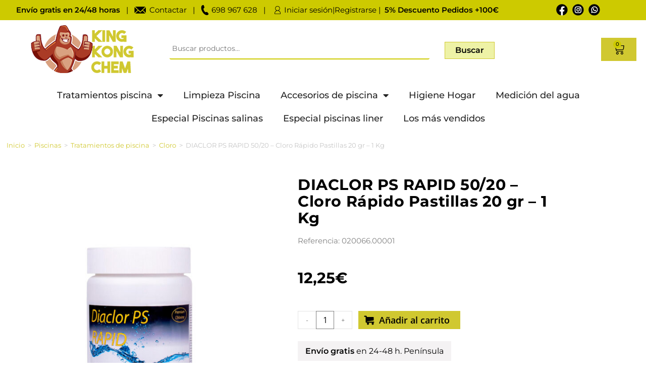

--- FILE ---
content_type: text/html; charset=UTF-8
request_url: https://kingkongchem.com/producto/diaclor-ps-rapid-cloro-rapido-pastillas-20-gr-1-kg/
body_size: 30264
content:
<!DOCTYPE html>
<html class="html" lang="es">
<head>
	<!-- Cookies -->
	<link rel="stylesheet" href="https://pdcc.gdpr.es/pdcc.min.css">
	
	
<!-- -->
<!-- Global site tag (gtag.js) - Google Analytics -->



	<meta charset="UTF-8">
	<link rel="profile" href="https://gmpg.org/xfn/11">

	<meta name='robots' content='index, follow, max-image-preview:large, max-snippet:-1, max-video-preview:-1' />
<meta name="viewport" content="width=device-width, initial-scale=1">
	<!-- This site is optimized with the Yoast SEO plugin v26.8 - https://yoast.com/product/yoast-seo-wordpress/ -->
	<title>DIACLOR PS RAPID 50/20 - Cloro Rápido Pastillas 20 gr - 1 Kg - King Kong Chemical</title>
	<meta name="description" content="50 Pastillas de 20 gramos de cloro de choque para una disolución rápida en el tratamiento de aguas deterioradas de piscina." />
	<link rel="canonical" href="https://kingkongchem.com/producto/diaclor-ps-rapid-cloro-rapido-pastillas-20-gr-1-kg/" />
	<meta property="og:locale" content="es_ES" />
	<meta property="og:type" content="article" />
	<meta property="og:title" content="DIACLOR PS RAPID 50/20 - Cloro Rápido Pastillas 20 gr - 1 Kg - King Kong Chemical" />
	<meta property="og:description" content="50 Pastillas de 20 gramos de cloro de choque para una disolución rápida en el tratamiento de aguas deterioradas de piscina." />
	<meta property="og:url" content="https://kingkongchem.com/producto/diaclor-ps-rapid-cloro-rapido-pastillas-20-gr-1-kg/" />
	<meta property="og:site_name" content="King Kong Chemical" />
	<meta property="article:modified_time" content="2025-08-30T09:37:25+00:00" />
	<meta property="og:image" content="https://kingkongchem.com/wp-content/uploads/2021/05/024945.00001CU-1_web.jpg" />
	<meta property="og:image:width" content="1858" />
	<meta property="og:image:height" content="2476" />
	<meta property="og:image:type" content="image/jpeg" />
	<meta name="twitter:card" content="summary_large_image" />
	<meta name="twitter:label1" content="Tiempo de lectura" />
	<meta name="twitter:data1" content="1 minuto" />
	<script data-jetpack-boost="ignore" type="application/ld+json" class="yoast-schema-graph">{"@context":"https://schema.org","@graph":[{"@type":"WebPage","@id":"https://kingkongchem.com/producto/diaclor-ps-rapid-cloro-rapido-pastillas-20-gr-1-kg/","url":"https://kingkongchem.com/producto/diaclor-ps-rapid-cloro-rapido-pastillas-20-gr-1-kg/","name":"DIACLOR PS RAPID 50/20 - Cloro Rápido Pastillas 20 gr - 1 Kg - King Kong Chemical","isPartOf":{"@id":"https://kingkongchem.com/#website"},"primaryImageOfPage":{"@id":"https://kingkongchem.com/producto/diaclor-ps-rapid-cloro-rapido-pastillas-20-gr-1-kg/#primaryimage"},"image":{"@id":"https://kingkongchem.com/producto/diaclor-ps-rapid-cloro-rapido-pastillas-20-gr-1-kg/#primaryimage"},"thumbnailUrl":"https://kingkongchem.com/wp-content/uploads/2021/05/024945.00001CU-1_web.jpg","datePublished":"2021-05-13T12:08:42+00:00","dateModified":"2025-08-30T09:37:25+00:00","description":"50 Pastillas de 20 gramos de cloro de choque para una disolución rápida en el tratamiento de aguas deterioradas de piscina.","breadcrumb":{"@id":"https://kingkongchem.com/producto/diaclor-ps-rapid-cloro-rapido-pastillas-20-gr-1-kg/#breadcrumb"},"inLanguage":"es","potentialAction":[{"@type":"ReadAction","target":["https://kingkongchem.com/producto/diaclor-ps-rapid-cloro-rapido-pastillas-20-gr-1-kg/"]}]},{"@type":"ImageObject","inLanguage":"es","@id":"https://kingkongchem.com/producto/diaclor-ps-rapid-cloro-rapido-pastillas-20-gr-1-kg/#primaryimage","url":"https://kingkongchem.com/wp-content/uploads/2021/05/024945.00001CU-1_web.jpg","contentUrl":"https://kingkongchem.com/wp-content/uploads/2021/05/024945.00001CU-1_web.jpg","width":1858,"height":2476,"caption":"DIACLOR PS RAPID - Cloro Rápido Pastillas - 1 Kg"},{"@type":"BreadcrumbList","@id":"https://kingkongchem.com/producto/diaclor-ps-rapid-cloro-rapido-pastillas-20-gr-1-kg/#breadcrumb","itemListElement":[{"@type":"ListItem","position":1,"name":"Portada","item":"https://kingkongchem.com/"},{"@type":"ListItem","position":2,"name":"Tienda","item":"https://kingkongchem.com/tienda-online/"},{"@type":"ListItem","position":3,"name":"DIACLOR PS RAPID 50/20 &#8211; Cloro Rápido Pastillas 20 gr &#8211; 1 Kg"}]},{"@type":"WebSite","@id":"https://kingkongchem.com/#website","url":"https://kingkongchem.com/","name":"King Kong Chemical","description":"Productos químicos para piscinas, alimentación, higiene y tratamiento de aguas","publisher":{"@id":"https://kingkongchem.com/#organization"},"potentialAction":[{"@type":"SearchAction","target":{"@type":"EntryPoint","urlTemplate":"https://kingkongchem.com/?s={search_term_string}"},"query-input":{"@type":"PropertyValueSpecification","valueRequired":true,"valueName":"search_term_string"}}],"inLanguage":"es"},{"@type":"Organization","@id":"https://kingkongchem.com/#organization","name":"KING KONG CHEMICAL","url":"https://kingkongchem.com/","logo":{"@type":"ImageObject","inLanguage":"es","@id":"https://kingkongchem.com/#/schema/logo/image/","url":"https://kingkongchem.com/wp-content/uploads/2021/05/kinkong-chemical-logo-big.png","contentUrl":"https://kingkongchem.com/wp-content/uploads/2021/05/kinkong-chemical-logo-big.png","width":222,"height":200,"caption":"KING KONG CHEMICAL"},"image":{"@id":"https://kingkongchem.com/#/schema/logo/image/"}}]}</script>
	<!-- / Yoast SEO plugin. -->


<link rel="alternate" type="application/rss+xml" title="King Kong Chemical &raquo; Feed" href="https://kingkongchem.com/feed/" />
<link rel="alternate" type="application/rss+xml" title="King Kong Chemical &raquo; Feed de los comentarios" href="https://kingkongchem.com/comments/feed/" />
<link rel="alternate" type="application/rss+xml" title="King Kong Chemical &raquo; Comentario DIACLOR PS RAPID 50/20 &#8211; Cloro Rápido Pastillas 20 gr &#8211; 1 Kg del feed" href="https://kingkongchem.com/producto/diaclor-ps-rapid-cloro-rapido-pastillas-20-gr-1-kg/feed/" />
<link rel="alternate" title="oEmbed (JSON)" type="application/json+oembed" href="https://kingkongchem.com/wp-json/oembed/1.0/embed?url=https%3A%2F%2Fkingkongchem.com%2Fproducto%2Fdiaclor-ps-rapid-cloro-rapido-pastillas-20-gr-1-kg%2F" />
<link rel="alternate" title="oEmbed (XML)" type="text/xml+oembed" href="https://kingkongchem.com/wp-json/oembed/1.0/embed?url=https%3A%2F%2Fkingkongchem.com%2Fproducto%2Fdiaclor-ps-rapid-cloro-rapido-pastillas-20-gr-1-kg%2F&#038;format=xml" />
<link rel='stylesheet' id='all-css-aba14b4ddea6361539e20074c89e1e2c' href='https://kingkongchem.com/wp-content/boost-cache/static/edac16c444.min.css' type='text/css' media='all' />
<style id='oceanwp-style-inline-css'>
body div.wpforms-container-full .wpforms-form input[type=submit]:hover,
			body div.wpforms-container-full .wpforms-form input[type=submit]:active,
			body div.wpforms-container-full .wpforms-form button[type=submit]:hover,
			body div.wpforms-container-full .wpforms-form button[type=submit]:active,
			body div.wpforms-container-full .wpforms-form .wpforms-page-button:hover,
			body div.wpforms-container-full .wpforms-form .wpforms-page-button:active,
			body .wp-core-ui div.wpforms-container-full .wpforms-form input[type=submit]:hover,
			body .wp-core-ui div.wpforms-container-full .wpforms-form input[type=submit]:active,
			body .wp-core-ui div.wpforms-container-full .wpforms-form button[type=submit]:hover,
			body .wp-core-ui div.wpforms-container-full .wpforms-form button[type=submit]:active,
			body .wp-core-ui div.wpforms-container-full .wpforms-form .wpforms-page-button:hover,
			body .wp-core-ui div.wpforms-container-full .wpforms-form .wpforms-page-button:active {
					background: linear-gradient(0deg, rgba(0, 0, 0, 0.2), rgba(0, 0, 0, 0.2)), var(--wpforms-button-background-color-alt, var(--wpforms-button-background-color)) !important;
			}
/*# sourceURL=oceanwp-style-inline-css */
</style>
<style id='wp-img-auto-sizes-contain-inline-css'>
img:is([sizes=auto i],[sizes^="auto," i]){contain-intrinsic-size:3000px 1500px}
/*# sourceURL=wp-img-auto-sizes-contain-inline-css */
</style>
<style id='wp-emoji-styles-inline-css'>

	img.wp-smiley, img.emoji {
		display: inline !important;
		border: none !important;
		box-shadow: none !important;
		height: 1em !important;
		width: 1em !important;
		margin: 0 0.07em !important;
		vertical-align: -0.1em !important;
		background: none !important;
		padding: 0 !important;
	}
/*# sourceURL=wp-emoji-styles-inline-css */
</style>
<style id='wp-block-library-theme-inline-css'>
.wp-block-audio :where(figcaption){color:#555;font-size:13px;text-align:center}.is-dark-theme .wp-block-audio :where(figcaption){color:#ffffffa6}.wp-block-audio{margin:0 0 1em}.wp-block-code{border:1px solid #ccc;border-radius:4px;font-family:Menlo,Consolas,monaco,monospace;padding:.8em 1em}.wp-block-embed :where(figcaption){color:#555;font-size:13px;text-align:center}.is-dark-theme .wp-block-embed :where(figcaption){color:#ffffffa6}.wp-block-embed{margin:0 0 1em}.blocks-gallery-caption{color:#555;font-size:13px;text-align:center}.is-dark-theme .blocks-gallery-caption{color:#ffffffa6}:root :where(.wp-block-image figcaption){color:#555;font-size:13px;text-align:center}.is-dark-theme :root :where(.wp-block-image figcaption){color:#ffffffa6}.wp-block-image{margin:0 0 1em}.wp-block-pullquote{border-bottom:4px solid;border-top:4px solid;color:currentColor;margin-bottom:1.75em}.wp-block-pullquote :where(cite),.wp-block-pullquote :where(footer),.wp-block-pullquote__citation{color:currentColor;font-size:.8125em;font-style:normal;text-transform:uppercase}.wp-block-quote{border-left:.25em solid;margin:0 0 1.75em;padding-left:1em}.wp-block-quote cite,.wp-block-quote footer{color:currentColor;font-size:.8125em;font-style:normal;position:relative}.wp-block-quote:where(.has-text-align-right){border-left:none;border-right:.25em solid;padding-left:0;padding-right:1em}.wp-block-quote:where(.has-text-align-center){border:none;padding-left:0}.wp-block-quote.is-large,.wp-block-quote.is-style-large,.wp-block-quote:where(.is-style-plain){border:none}.wp-block-search .wp-block-search__label{font-weight:700}.wp-block-search__button{border:1px solid #ccc;padding:.375em .625em}:where(.wp-block-group.has-background){padding:1.25em 2.375em}.wp-block-separator.has-css-opacity{opacity:.4}.wp-block-separator{border:none;border-bottom:2px solid;margin-left:auto;margin-right:auto}.wp-block-separator.has-alpha-channel-opacity{opacity:1}.wp-block-separator:not(.is-style-wide):not(.is-style-dots){width:100px}.wp-block-separator.has-background:not(.is-style-dots){border-bottom:none;height:1px}.wp-block-separator.has-background:not(.is-style-wide):not(.is-style-dots){height:2px}.wp-block-table{margin:0 0 1em}.wp-block-table td,.wp-block-table th{word-break:normal}.wp-block-table :where(figcaption){color:#555;font-size:13px;text-align:center}.is-dark-theme .wp-block-table :where(figcaption){color:#ffffffa6}.wp-block-video :where(figcaption){color:#555;font-size:13px;text-align:center}.is-dark-theme .wp-block-video :where(figcaption){color:#ffffffa6}.wp-block-video{margin:0 0 1em}:root :where(.wp-block-template-part.has-background){margin-bottom:0;margin-top:0;padding:1.25em 2.375em}
/*# sourceURL=/wp-includes/css/dist/block-library/theme.min.css */
</style>
<style id='classic-theme-styles-inline-css'>
/*! This file is auto-generated */
.wp-block-button__link{color:#fff;background-color:#32373c;border-radius:9999px;box-shadow:none;text-decoration:none;padding:calc(.667em + 2px) calc(1.333em + 2px);font-size:1.125em}.wp-block-file__button{background:#32373c;color:#fff;text-decoration:none}
/*# sourceURL=/wp-includes/css/classic-themes.min.css */
</style>
<style id='global-styles-inline-css'>
:root{--wp--preset--aspect-ratio--square: 1;--wp--preset--aspect-ratio--4-3: 4/3;--wp--preset--aspect-ratio--3-4: 3/4;--wp--preset--aspect-ratio--3-2: 3/2;--wp--preset--aspect-ratio--2-3: 2/3;--wp--preset--aspect-ratio--16-9: 16/9;--wp--preset--aspect-ratio--9-16: 9/16;--wp--preset--color--black: #000000;--wp--preset--color--cyan-bluish-gray: #abb8c3;--wp--preset--color--white: #ffffff;--wp--preset--color--pale-pink: #f78da7;--wp--preset--color--vivid-red: #cf2e2e;--wp--preset--color--luminous-vivid-orange: #ff6900;--wp--preset--color--luminous-vivid-amber: #fcb900;--wp--preset--color--light-green-cyan: #7bdcb5;--wp--preset--color--vivid-green-cyan: #00d084;--wp--preset--color--pale-cyan-blue: #8ed1fc;--wp--preset--color--vivid-cyan-blue: #0693e3;--wp--preset--color--vivid-purple: #9b51e0;--wp--preset--gradient--vivid-cyan-blue-to-vivid-purple: linear-gradient(135deg,rgb(6,147,227) 0%,rgb(155,81,224) 100%);--wp--preset--gradient--light-green-cyan-to-vivid-green-cyan: linear-gradient(135deg,rgb(122,220,180) 0%,rgb(0,208,130) 100%);--wp--preset--gradient--luminous-vivid-amber-to-luminous-vivid-orange: linear-gradient(135deg,rgb(252,185,0) 0%,rgb(255,105,0) 100%);--wp--preset--gradient--luminous-vivid-orange-to-vivid-red: linear-gradient(135deg,rgb(255,105,0) 0%,rgb(207,46,46) 100%);--wp--preset--gradient--very-light-gray-to-cyan-bluish-gray: linear-gradient(135deg,rgb(238,238,238) 0%,rgb(169,184,195) 100%);--wp--preset--gradient--cool-to-warm-spectrum: linear-gradient(135deg,rgb(74,234,220) 0%,rgb(151,120,209) 20%,rgb(207,42,186) 40%,rgb(238,44,130) 60%,rgb(251,105,98) 80%,rgb(254,248,76) 100%);--wp--preset--gradient--blush-light-purple: linear-gradient(135deg,rgb(255,206,236) 0%,rgb(152,150,240) 100%);--wp--preset--gradient--blush-bordeaux: linear-gradient(135deg,rgb(254,205,165) 0%,rgb(254,45,45) 50%,rgb(107,0,62) 100%);--wp--preset--gradient--luminous-dusk: linear-gradient(135deg,rgb(255,203,112) 0%,rgb(199,81,192) 50%,rgb(65,88,208) 100%);--wp--preset--gradient--pale-ocean: linear-gradient(135deg,rgb(255,245,203) 0%,rgb(182,227,212) 50%,rgb(51,167,181) 100%);--wp--preset--gradient--electric-grass: linear-gradient(135deg,rgb(202,248,128) 0%,rgb(113,206,126) 100%);--wp--preset--gradient--midnight: linear-gradient(135deg,rgb(2,3,129) 0%,rgb(40,116,252) 100%);--wp--preset--font-size--small: 13px;--wp--preset--font-size--medium: 20px;--wp--preset--font-size--large: 36px;--wp--preset--font-size--x-large: 42px;--wp--preset--spacing--20: 0.44rem;--wp--preset--spacing--30: 0.67rem;--wp--preset--spacing--40: 1rem;--wp--preset--spacing--50: 1.5rem;--wp--preset--spacing--60: 2.25rem;--wp--preset--spacing--70: 3.38rem;--wp--preset--spacing--80: 5.06rem;--wp--preset--shadow--natural: 6px 6px 9px rgba(0, 0, 0, 0.2);--wp--preset--shadow--deep: 12px 12px 50px rgba(0, 0, 0, 0.4);--wp--preset--shadow--sharp: 6px 6px 0px rgba(0, 0, 0, 0.2);--wp--preset--shadow--outlined: 6px 6px 0px -3px rgb(255, 255, 255), 6px 6px rgb(0, 0, 0);--wp--preset--shadow--crisp: 6px 6px 0px rgb(0, 0, 0);}:where(.is-layout-flex){gap: 0.5em;}:where(.is-layout-grid){gap: 0.5em;}body .is-layout-flex{display: flex;}.is-layout-flex{flex-wrap: wrap;align-items: center;}.is-layout-flex > :is(*, div){margin: 0;}body .is-layout-grid{display: grid;}.is-layout-grid > :is(*, div){margin: 0;}:where(.wp-block-columns.is-layout-flex){gap: 2em;}:where(.wp-block-columns.is-layout-grid){gap: 2em;}:where(.wp-block-post-template.is-layout-flex){gap: 1.25em;}:where(.wp-block-post-template.is-layout-grid){gap: 1.25em;}.has-black-color{color: var(--wp--preset--color--black) !important;}.has-cyan-bluish-gray-color{color: var(--wp--preset--color--cyan-bluish-gray) !important;}.has-white-color{color: var(--wp--preset--color--white) !important;}.has-pale-pink-color{color: var(--wp--preset--color--pale-pink) !important;}.has-vivid-red-color{color: var(--wp--preset--color--vivid-red) !important;}.has-luminous-vivid-orange-color{color: var(--wp--preset--color--luminous-vivid-orange) !important;}.has-luminous-vivid-amber-color{color: var(--wp--preset--color--luminous-vivid-amber) !important;}.has-light-green-cyan-color{color: var(--wp--preset--color--light-green-cyan) !important;}.has-vivid-green-cyan-color{color: var(--wp--preset--color--vivid-green-cyan) !important;}.has-pale-cyan-blue-color{color: var(--wp--preset--color--pale-cyan-blue) !important;}.has-vivid-cyan-blue-color{color: var(--wp--preset--color--vivid-cyan-blue) !important;}.has-vivid-purple-color{color: var(--wp--preset--color--vivid-purple) !important;}.has-black-background-color{background-color: var(--wp--preset--color--black) !important;}.has-cyan-bluish-gray-background-color{background-color: var(--wp--preset--color--cyan-bluish-gray) !important;}.has-white-background-color{background-color: var(--wp--preset--color--white) !important;}.has-pale-pink-background-color{background-color: var(--wp--preset--color--pale-pink) !important;}.has-vivid-red-background-color{background-color: var(--wp--preset--color--vivid-red) !important;}.has-luminous-vivid-orange-background-color{background-color: var(--wp--preset--color--luminous-vivid-orange) !important;}.has-luminous-vivid-amber-background-color{background-color: var(--wp--preset--color--luminous-vivid-amber) !important;}.has-light-green-cyan-background-color{background-color: var(--wp--preset--color--light-green-cyan) !important;}.has-vivid-green-cyan-background-color{background-color: var(--wp--preset--color--vivid-green-cyan) !important;}.has-pale-cyan-blue-background-color{background-color: var(--wp--preset--color--pale-cyan-blue) !important;}.has-vivid-cyan-blue-background-color{background-color: var(--wp--preset--color--vivid-cyan-blue) !important;}.has-vivid-purple-background-color{background-color: var(--wp--preset--color--vivid-purple) !important;}.has-black-border-color{border-color: var(--wp--preset--color--black) !important;}.has-cyan-bluish-gray-border-color{border-color: var(--wp--preset--color--cyan-bluish-gray) !important;}.has-white-border-color{border-color: var(--wp--preset--color--white) !important;}.has-pale-pink-border-color{border-color: var(--wp--preset--color--pale-pink) !important;}.has-vivid-red-border-color{border-color: var(--wp--preset--color--vivid-red) !important;}.has-luminous-vivid-orange-border-color{border-color: var(--wp--preset--color--luminous-vivid-orange) !important;}.has-luminous-vivid-amber-border-color{border-color: var(--wp--preset--color--luminous-vivid-amber) !important;}.has-light-green-cyan-border-color{border-color: var(--wp--preset--color--light-green-cyan) !important;}.has-vivid-green-cyan-border-color{border-color: var(--wp--preset--color--vivid-green-cyan) !important;}.has-pale-cyan-blue-border-color{border-color: var(--wp--preset--color--pale-cyan-blue) !important;}.has-vivid-cyan-blue-border-color{border-color: var(--wp--preset--color--vivid-cyan-blue) !important;}.has-vivid-purple-border-color{border-color: var(--wp--preset--color--vivid-purple) !important;}.has-vivid-cyan-blue-to-vivid-purple-gradient-background{background: var(--wp--preset--gradient--vivid-cyan-blue-to-vivid-purple) !important;}.has-light-green-cyan-to-vivid-green-cyan-gradient-background{background: var(--wp--preset--gradient--light-green-cyan-to-vivid-green-cyan) !important;}.has-luminous-vivid-amber-to-luminous-vivid-orange-gradient-background{background: var(--wp--preset--gradient--luminous-vivid-amber-to-luminous-vivid-orange) !important;}.has-luminous-vivid-orange-to-vivid-red-gradient-background{background: var(--wp--preset--gradient--luminous-vivid-orange-to-vivid-red) !important;}.has-very-light-gray-to-cyan-bluish-gray-gradient-background{background: var(--wp--preset--gradient--very-light-gray-to-cyan-bluish-gray) !important;}.has-cool-to-warm-spectrum-gradient-background{background: var(--wp--preset--gradient--cool-to-warm-spectrum) !important;}.has-blush-light-purple-gradient-background{background: var(--wp--preset--gradient--blush-light-purple) !important;}.has-blush-bordeaux-gradient-background{background: var(--wp--preset--gradient--blush-bordeaux) !important;}.has-luminous-dusk-gradient-background{background: var(--wp--preset--gradient--luminous-dusk) !important;}.has-pale-ocean-gradient-background{background: var(--wp--preset--gradient--pale-ocean) !important;}.has-electric-grass-gradient-background{background: var(--wp--preset--gradient--electric-grass) !important;}.has-midnight-gradient-background{background: var(--wp--preset--gradient--midnight) !important;}.has-small-font-size{font-size: var(--wp--preset--font-size--small) !important;}.has-medium-font-size{font-size: var(--wp--preset--font-size--medium) !important;}.has-large-font-size{font-size: var(--wp--preset--font-size--large) !important;}.has-x-large-font-size{font-size: var(--wp--preset--font-size--x-large) !important;}
:where(.wp-block-post-template.is-layout-flex){gap: 1.25em;}:where(.wp-block-post-template.is-layout-grid){gap: 1.25em;}
:where(.wp-block-term-template.is-layout-flex){gap: 1.25em;}:where(.wp-block-term-template.is-layout-grid){gap: 1.25em;}
:where(.wp-block-columns.is-layout-flex){gap: 2em;}:where(.wp-block-columns.is-layout-grid){gap: 2em;}
:root :where(.wp-block-pullquote){font-size: 1.5em;line-height: 1.6;}
/*# sourceURL=global-styles-inline-css */
</style>
<style id='woocommerce-inline-inline-css'>
.woocommerce form .form-row .required { visibility: visible; }
/*# sourceURL=woocommerce-inline-inline-css */
</style>






















<link rel="https://api.w.org/" href="https://kingkongchem.com/wp-json/" /><link rel="alternate" title="JSON" type="application/json" href="https://kingkongchem.com/wp-json/wp/v2/product/1908" /><link rel="EditURI" type="application/rsd+xml" title="RSD" href="https://kingkongchem.com/xmlrpc.php?rsd" />
<meta name="generator" content="performance-lab 4.0.1; plugins: ">
<!-- This site is powered by WooCommerce Redsys Gateway Light v.6.5.0 - https://es.wordpress.org/plugins/woo-redsys-gateway-light/ --><!-- Google site verification - Google for WooCommerce -->
<meta name="google-site-verification" content="_6QQSphySlCe5O2KTeTVa08fC7C6GTnxksQUwxCGT6s" />
	<noscript><style>.woocommerce-product-gallery{ opacity: 1 !important; }</style></noscript>
	<meta name="generator" content="Elementor 3.34.3; features: additional_custom_breakpoints; settings: css_print_method-external, google_font-enabled, font_display-auto">
			<style>
				.e-con.e-parent:nth-of-type(n+4):not(.e-lazyloaded):not(.e-no-lazyload),
				.e-con.e-parent:nth-of-type(n+4):not(.e-lazyloaded):not(.e-no-lazyload) * {
					background-image: none !important;
				}
				@media screen and (max-height: 1024px) {
					.e-con.e-parent:nth-of-type(n+3):not(.e-lazyloaded):not(.e-no-lazyload),
					.e-con.e-parent:nth-of-type(n+3):not(.e-lazyloaded):not(.e-no-lazyload) * {
						background-image: none !important;
					}
				}
				@media screen and (max-height: 640px) {
					.e-con.e-parent:nth-of-type(n+2):not(.e-lazyloaded):not(.e-no-lazyload),
					.e-con.e-parent:nth-of-type(n+2):not(.e-lazyloaded):not(.e-no-lazyload) * {
						background-image: none !important;
					}
				}
			</style>
			<link rel="icon" href="https://kingkongchem.com/wp-content/uploads/2021/04/cropped-favicon-1-32x32.png" sizes="32x32" />
<link rel="icon" href="https://kingkongchem.com/wp-content/uploads/2021/04/cropped-favicon-1-192x192.png" sizes="192x192" />
<link rel="apple-touch-icon" href="https://kingkongchem.com/wp-content/uploads/2021/04/cropped-favicon-1-180x180.png" />
<meta name="msapplication-TileImage" content="https://kingkongchem.com/wp-content/uploads/2021/04/cropped-favicon-1-270x270.png" />
<!-- OceanWP CSS -->
<style type="text/css">
/* Colors */.woocommerce-MyAccount-navigation ul li a:before,.woocommerce-checkout .woocommerce-info a,.woocommerce-checkout #payment ul.payment_methods .wc_payment_method>input[type=radio]:first-child:checked+label:before,.woocommerce-checkout #payment .payment_method_paypal .about_paypal,.woocommerce ul.products li.product li.category a:hover,.woocommerce ul.products li.product .button:hover,.woocommerce ul.products li.product .product-inner .added_to_cart:hover,.product_meta .posted_in a:hover,.product_meta .tagged_as a:hover,.woocommerce div.product .woocommerce-tabs ul.tabs li a:hover,.woocommerce div.product .woocommerce-tabs ul.tabs li.active a,.woocommerce .oceanwp-grid-list a.active,.woocommerce .oceanwp-grid-list a:hover,.woocommerce .oceanwp-off-canvas-filter:hover,.widget_shopping_cart ul.cart_list li .owp-grid-wrap .owp-grid a.remove:hover,.widget_product_categories li a:hover ~ .count,.widget_layered_nav li a:hover ~ .count,.woocommerce ul.products li.product:not(.product-category) .woo-entry-buttons li a:hover,a:hover,a.light:hover,.theme-heading .text::before,.theme-heading .text::after,#top-bar-content >a:hover,#top-bar-social li.oceanwp-email a:hover,#site-navigation-wrap .dropdown-menu >li >a:hover,#site-header.medium-header #medium-searchform button:hover,.oceanwp-mobile-menu-icon a:hover,.blog-entry.post .blog-entry-header .entry-title a:hover,.blog-entry.post .blog-entry-readmore a:hover,.blog-entry.thumbnail-entry .blog-entry-category a,ul.meta li a:hover,.dropcap,.single nav.post-navigation .nav-links .title,body .related-post-title a:hover,body #wp-calendar caption,body .contact-info-widget.default i,body .contact-info-widget.big-icons i,body .custom-links-widget .oceanwp-custom-links li a:hover,body .custom-links-widget .oceanwp-custom-links li a:hover:before,body .posts-thumbnails-widget li a:hover,body .social-widget li.oceanwp-email a:hover,.comment-author .comment-meta .comment-reply-link,#respond #cancel-comment-reply-link:hover,#footer-widgets .footer-box a:hover,#footer-bottom a:hover,#footer-bottom #footer-bottom-menu a:hover,.sidr a:hover,.sidr-class-dropdown-toggle:hover,.sidr-class-menu-item-has-children.active >a,.sidr-class-menu-item-has-children.active >a >.sidr-class-dropdown-toggle,input[type=checkbox]:checked:before{color:#eef2a6}.woocommerce .oceanwp-grid-list a.active .owp-icon use,.woocommerce .oceanwp-grid-list a:hover .owp-icon use,.single nav.post-navigation .nav-links .title .owp-icon use,.blog-entry.post .blog-entry-readmore a:hover .owp-icon use,body .contact-info-widget.default .owp-icon use,body .contact-info-widget.big-icons .owp-icon use{stroke:#eef2a6}.woocommerce div.product div.images .open-image,.wcmenucart-details.count,.woocommerce-message a,.woocommerce-error a,.woocommerce-info a,.woocommerce .widget_price_filter .ui-slider .ui-slider-handle,.woocommerce .widget_price_filter .ui-slider .ui-slider-range,.owp-product-nav li a.owp-nav-link:hover,.woocommerce div.product.owp-tabs-layout-vertical .woocommerce-tabs ul.tabs li a:after,.woocommerce .widget_product_categories li.current-cat >a ~ .count,.woocommerce .widget_product_categories li.current-cat >a:before,.woocommerce .widget_layered_nav li.chosen a ~ .count,.woocommerce .widget_layered_nav li.chosen a:before,#owp-checkout-timeline .active .timeline-wrapper,.bag-style:hover .wcmenucart-cart-icon .wcmenucart-count,.show-cart .wcmenucart-cart-icon .wcmenucart-count,.woocommerce ul.products li.product:not(.product-category) .image-wrap .button,input[type="button"],input[type="reset"],input[type="submit"],button[type="submit"],.button,#site-navigation-wrap .dropdown-menu >li.btn >a >span,.thumbnail:hover i,.thumbnail:hover .link-post-svg-icon,.post-quote-content,.omw-modal .omw-close-modal,body .contact-info-widget.big-icons li:hover i,body .contact-info-widget.big-icons li:hover .owp-icon,body div.wpforms-container-full .wpforms-form input[type=submit],body div.wpforms-container-full .wpforms-form button[type=submit],body div.wpforms-container-full .wpforms-form .wpforms-page-button,.woocommerce-cart .wp-element-button,.woocommerce-checkout .wp-element-button,.wp-block-button__link{background-color:#eef2a6}.current-shop-items-dropdown{border-top-color:#eef2a6}.woocommerce div.product .woocommerce-tabs ul.tabs li.active a{border-bottom-color:#eef2a6}.wcmenucart-details.count:before{border-color:#eef2a6}.woocommerce ul.products li.product .button:hover{border-color:#eef2a6}.woocommerce ul.products li.product .product-inner .added_to_cart:hover{border-color:#eef2a6}.woocommerce div.product .woocommerce-tabs ul.tabs li.active a{border-color:#eef2a6}.woocommerce .oceanwp-grid-list a.active{border-color:#eef2a6}.woocommerce .oceanwp-grid-list a:hover{border-color:#eef2a6}.woocommerce .oceanwp-off-canvas-filter:hover{border-color:#eef2a6}.owp-product-nav li a.owp-nav-link:hover{border-color:#eef2a6}.widget_shopping_cart_content .buttons .button:first-child:hover{border-color:#eef2a6}.widget_shopping_cart ul.cart_list li .owp-grid-wrap .owp-grid a.remove:hover{border-color:#eef2a6}.widget_product_categories li a:hover ~ .count{border-color:#eef2a6}.woocommerce .widget_product_categories li.current-cat >a ~ .count{border-color:#eef2a6}.woocommerce .widget_product_categories li.current-cat >a:before{border-color:#eef2a6}.widget_layered_nav li a:hover ~ .count{border-color:#eef2a6}.woocommerce .widget_layered_nav li.chosen a ~ .count{border-color:#eef2a6}.woocommerce .widget_layered_nav li.chosen a:before{border-color:#eef2a6}#owp-checkout-timeline.arrow .active .timeline-wrapper:before{border-top-color:#eef2a6;border-bottom-color:#eef2a6}#owp-checkout-timeline.arrow .active .timeline-wrapper:after{border-left-color:#eef2a6;border-right-color:#eef2a6}.bag-style:hover .wcmenucart-cart-icon .wcmenucart-count{border-color:#eef2a6}.bag-style:hover .wcmenucart-cart-icon .wcmenucart-count:after{border-color:#eef2a6}.show-cart .wcmenucart-cart-icon .wcmenucart-count{border-color:#eef2a6}.show-cart .wcmenucart-cart-icon .wcmenucart-count:after{border-color:#eef2a6}.woocommerce ul.products li.product:not(.product-category) .woo-product-gallery .active a{border-color:#eef2a6}.woocommerce ul.products li.product:not(.product-category) .woo-product-gallery a:hover{border-color:#eef2a6}.widget-title{border-color:#eef2a6}blockquote{border-color:#eef2a6}.wp-block-quote{border-color:#eef2a6}#searchform-dropdown{border-color:#eef2a6}.dropdown-menu .sub-menu{border-color:#eef2a6}.blog-entry.large-entry .blog-entry-readmore a:hover{border-color:#eef2a6}.oceanwp-newsletter-form-wrap input[type="email"]:focus{border-color:#eef2a6}.social-widget li.oceanwp-email a:hover{border-color:#eef2a6}#respond #cancel-comment-reply-link:hover{border-color:#eef2a6}body .contact-info-widget.big-icons li:hover i{border-color:#eef2a6}body .contact-info-widget.big-icons li:hover .owp-icon{border-color:#eef2a6}#footer-widgets .oceanwp-newsletter-form-wrap input[type="email"]:focus{border-color:#eef2a6}.woocommerce div.product div.images .open-image:hover,.woocommerce-error a:hover,.woocommerce-info a:hover,.woocommerce-message a:hover,.woocommerce-message a:focus,.woocommerce .button:focus,.woocommerce ul.products li.product:not(.product-category) .image-wrap .button:hover,input[type="button"]:hover,input[type="reset"]:hover,input[type="submit"]:hover,button[type="submit"]:hover,input[type="button"]:focus,input[type="reset"]:focus,input[type="submit"]:focus,button[type="submit"]:focus,.button:hover,.button:focus,#site-navigation-wrap .dropdown-menu >li.btn >a:hover >span,.post-quote-author,.omw-modal .omw-close-modal:hover,body div.wpforms-container-full .wpforms-form input[type=submit]:hover,body div.wpforms-container-full .wpforms-form button[type=submit]:hover,body div.wpforms-container-full .wpforms-form .wpforms-page-button:hover,.woocommerce-cart .wp-element-button:hover,.woocommerce-checkout .wp-element-button:hover,.wp-block-button__link:hover{background-color:#eded8f}.woocommerce table.shop_table,.woocommerce table.shop_table td,.woocommerce-cart .cart-collaterals .cart_totals tr td,.woocommerce-cart .cart-collaterals .cart_totals tr th,.woocommerce table.shop_table tth,.woocommerce table.shop_table tfoot td,.woocommerce table.shop_table tfoot th,.woocommerce .order_details,.woocommerce .shop_table.order_details tfoot th,.woocommerce .shop_table.customer_details th,.woocommerce .cart-collaterals .cross-sells,.woocommerce-page .cart-collaterals .cross-sells,.woocommerce .cart-collaterals .cart_totals,.woocommerce-page .cart-collaterals .cart_totals,.woocommerce .cart-collaterals h2,.woocommerce .cart-collaterals h2,.woocommerce .cart-collaterals h2,.woocommerce-cart .cart-collaterals .cart_totals .order-total th,.woocommerce-cart .cart-collaterals .cart_totals .order-total td,.woocommerce ul.order_details,.woocommerce .shop_table.order_details tfoot th,.woocommerce .shop_table.customer_details th,.woocommerce .woocommerce-checkout #customer_details h3,.woocommerce .woocommerce-checkout h3#order_review_heading,.woocommerce-checkout #payment ul.payment_methods,.woocommerce-checkout form.login,.woocommerce-checkout form.checkout_coupon,.woocommerce-checkout-review-order-table tfoot th,.woocommerce-checkout #payment,.woocommerce ul.order_details,.woocommerce #customer_login >div,.woocommerce .col-1.address,.woocommerce .col-2.address,.woocommerce-checkout .woocommerce-info,.woocommerce div.product form.cart,.product_meta,.woocommerce div.product .woocommerce-tabs ul.tabs,.woocommerce #reviews #comments ol.commentlist li .comment_container,p.stars span a,.woocommerce ul.product_list_widget li,.woocommerce .widget_shopping_cart .cart_list li,.woocommerce.widget_shopping_cart .cart_list li,.woocommerce ul.product_list_widget li:first-child,.woocommerce .widget_shopping_cart .cart_list li:first-child,.woocommerce.widget_shopping_cart .cart_list li:first-child,.widget_product_categories li a,.woocommerce .oceanwp-toolbar,.woocommerce .products.list .product,table th,table td,hr,.content-area,body.content-left-sidebar #content-wrap .content-area,.content-left-sidebar .content-area,#top-bar-wrap,#site-header,#site-header.top-header #search-toggle,.dropdown-menu ul li,.centered-minimal-page-header,.blog-entry.post,.blog-entry.grid-entry .blog-entry-inner,.blog-entry.thumbnail-entry .blog-entry-bottom,.single-post .entry-title,.single .entry-share-wrap .entry-share,.single .entry-share,.single .entry-share ul li a,.single nav.post-navigation,.single nav.post-navigation .nav-links .nav-previous,#author-bio,#author-bio .author-bio-avatar,#author-bio .author-bio-social li a,#related-posts,#comments,.comment-body,#respond #cancel-comment-reply-link,#blog-entries .type-page,.page-numbers a,.page-numbers span:not(.elementor-screen-only),.page-links span,body #wp-calendar caption,body #wp-calendar th,body #wp-calendar tbody,body .contact-info-widget.default i,body .contact-info-widget.big-icons i,body .contact-info-widget.big-icons .owp-icon,body .contact-info-widget.default .owp-icon,body .posts-thumbnails-widget li,body .tagcloud a{border-color:#ffffff}a{color:#000000}a .owp-icon use{stroke:#000000}a:hover{color:#cdca00}a:hover .owp-icon use{stroke:#cdca00}body .theme-button,body input[type="submit"],body button[type="submit"],body button,body .button,body div.wpforms-container-full .wpforms-form input[type=submit],body div.wpforms-container-full .wpforms-form button[type=submit],body div.wpforms-container-full .wpforms-form .wpforms-page-button,.woocommerce-cart .wp-element-button,.woocommerce-checkout .wp-element-button,.wp-block-button__link{border-color:#ffffff}body .theme-button:hover,body input[type="submit"]:hover,body button[type="submit"]:hover,body button:hover,body .button:hover,body div.wpforms-container-full .wpforms-form input[type=submit]:hover,body div.wpforms-container-full .wpforms-form input[type=submit]:active,body div.wpforms-container-full .wpforms-form button[type=submit]:hover,body div.wpforms-container-full .wpforms-form button[type=submit]:active,body div.wpforms-container-full .wpforms-form .wpforms-page-button:hover,body div.wpforms-container-full .wpforms-form .wpforms-page-button:active,.woocommerce-cart .wp-element-button:hover,.woocommerce-checkout .wp-element-button:hover,.wp-block-button__link:hover{border-color:#ffffff}body{color:#1e73be}/* OceanWP Style Settings CSS */.container{width:1300px}.theme-button,input[type="submit"],button[type="submit"],button,.button,body div.wpforms-container-full .wpforms-form input[type=submit],body div.wpforms-container-full .wpforms-form button[type=submit],body div.wpforms-container-full .wpforms-form .wpforms-page-button{border-style:solid}.theme-button,input[type="submit"],button[type="submit"],button,.button,body div.wpforms-container-full .wpforms-form input[type=submit],body div.wpforms-container-full .wpforms-form button[type=submit],body div.wpforms-container-full .wpforms-form .wpforms-page-button{border-width:1px}form input[type="text"],form input[type="password"],form input[type="email"],form input[type="url"],form input[type="date"],form input[type="month"],form input[type="time"],form input[type="datetime"],form input[type="datetime-local"],form input[type="week"],form input[type="number"],form input[type="search"],form input[type="tel"],form input[type="color"],form select,form textarea,.woocommerce .woocommerce-checkout .select2-container--default .select2-selection--single{border-style:solid}body div.wpforms-container-full .wpforms-form input[type=date],body div.wpforms-container-full .wpforms-form input[type=datetime],body div.wpforms-container-full .wpforms-form input[type=datetime-local],body div.wpforms-container-full .wpforms-form input[type=email],body div.wpforms-container-full .wpforms-form input[type=month],body div.wpforms-container-full .wpforms-form input[type=number],body div.wpforms-container-full .wpforms-form input[type=password],body div.wpforms-container-full .wpforms-form input[type=range],body div.wpforms-container-full .wpforms-form input[type=search],body div.wpforms-container-full .wpforms-form input[type=tel],body div.wpforms-container-full .wpforms-form input[type=text],body div.wpforms-container-full .wpforms-form input[type=time],body div.wpforms-container-full .wpforms-form input[type=url],body div.wpforms-container-full .wpforms-form input[type=week],body div.wpforms-container-full .wpforms-form select,body div.wpforms-container-full .wpforms-form textarea{border-style:solid}form input[type="text"],form input[type="password"],form input[type="email"],form input[type="url"],form input[type="date"],form input[type="month"],form input[type="time"],form input[type="datetime"],form input[type="datetime-local"],form input[type="week"],form input[type="number"],form input[type="search"],form input[type="tel"],form input[type="color"],form select,form textarea{border-radius:3px}body div.wpforms-container-full .wpforms-form input[type=date],body div.wpforms-container-full .wpforms-form input[type=datetime],body div.wpforms-container-full .wpforms-form input[type=datetime-local],body div.wpforms-container-full .wpforms-form input[type=email],body div.wpforms-container-full .wpforms-form input[type=month],body div.wpforms-container-full .wpforms-form input[type=number],body div.wpforms-container-full .wpforms-form input[type=password],body div.wpforms-container-full .wpforms-form input[type=range],body div.wpforms-container-full .wpforms-form input[type=search],body div.wpforms-container-full .wpforms-form input[type=tel],body div.wpforms-container-full .wpforms-form input[type=text],body div.wpforms-container-full .wpforms-form input[type=time],body div.wpforms-container-full .wpforms-form input[type=url],body div.wpforms-container-full .wpforms-form input[type=week],body div.wpforms-container-full .wpforms-form select,body div.wpforms-container-full .wpforms-form textarea{border-radius:3px}/* Header */#site-logo #site-logo-inner,.oceanwp-social-menu .social-menu-inner,#site-header.full_screen-header .menu-bar-inner,.after-header-content .after-header-content-inner{height:47px}#site-navigation-wrap .dropdown-menu >li >a,#site-navigation-wrap .dropdown-menu >li >span.opl-logout-link,.oceanwp-mobile-menu-icon a,.mobile-menu-close,.after-header-content-inner >a{line-height:47px}#site-header.has-header-media .overlay-header-media{background-color:rgba(0,0,0,0.5)}#site-logo a.site-logo-text{color:#d5d526}#site-logo a.site-logo-text:hover{color:#000000}/* Blog CSS */.ocean-single-post-header ul.meta-item li a:hover{color:#333333}/* Sidebar */.sidebar-box .widget-title{color:#000000}.widget-title{border-color:#cdca00}.sidebar-box,.footer-box{color:#0a0a0a}/* WooCommerce */.owp-floating-bar form.cart .quantity .minus:hover,.owp-floating-bar form.cart .quantity .plus:hover{color:#ffffff}#owp-checkout-timeline .timeline-step{color:#cccccc}#owp-checkout-timeline .timeline-step{border-color:#cccccc}.woocommerce span.onsale{background-color:#000000}.woocommerce .star-rating:before{color:#d4dbe1}.woocommerce .star-rating span,.woocommerce .star-rating span:before{color:#f3c610}.woocommerce .oceanwp-off-canvas-filter:hover{color:#cdca00}.woocommerce .oceanwp-off-canvas-filter:hover{border-color:#cdca00}.woocommerce .oceanwp-grid-list a:hover{color:#cdca00;border-color:#cdca00}.woocommerce .oceanwp-grid-list a:hover .owp-icon use{stroke:#cdca00}.woocommerce .oceanwp-grid-list a.active{color:#cdca00;border-color:#cdca00}.woocommerce .oceanwp-grid-list a.active .owp-icon use{stroke:#cdca00}.woocommerce ul.products li.product li.category a:hover{color:#cdca00}.woocommerce ul.products li.product li.title h2,.woocommerce ul.products li.product li.title a{color:#000000}.woocommerce ul.products li.product li.title a:hover{color:#cdca00}.woocommerce ul.products li.product .price,.woocommerce ul.products li.product .price .amount{color:#000000}.woocommerce ul.products li.product li.owp-woo-cond-notice span,.woocommerce ul.products li.product li.owp-woo-cond-notice a{color:#000000}.woocommerce ul.products li.product li.owp-woo-cond-notice a:hover{color:#cdca00}.woocommerce ul.products li.product .button,.woocommerce ul.products li.product .product-inner .added_to_cart,.woocommerce ul.products li.product:not(.product-category) .image-wrap .button{background-color:#cdca00}.woocommerce ul.products li.product .button:hover,.woocommerce ul.products li.product .product-inner .added_to_cart:hover,.woocommerce ul.products li.product:not(.product-category) .image-wrap .button:hover{background-color:#ffffff}.woocommerce ul.products li.product .button,.woocommerce ul.products li.product .product-inner .added_to_cart,.woocommerce ul.products li.product:not(.product-category) .image-wrap .button{color:#000000}.woocommerce ul.products li.product .button:hover,.woocommerce ul.products li.product .product-inner .added_to_cart:hover,.woocommerce ul.products li.product:not(.product-category) .image-wrap .button:hover{color:#cdca00}.woocommerce ul.products li.product .button,.woocommerce ul.products li.product .product-inner .added_to_cart,.woocommerce ul.products li.product:not(.product-category) .image-wrap .button{border-color:#cdca00}.woocommerce ul.products li.product .button:hover,.woocommerce ul.products li.product .product-inner .added_to_cart:hover,.woocommerce ul.products li.product:not(.product-category) .image-wrap .button:hover{border-color:#cdca00}.woocommerce ul.products li.product .button,.woocommerce ul.products li.product .product-inner .added_to_cart{border-style:solid}.woocommerce ul.products li.product .button,.woocommerce ul.products li.product .product-inner .added_to_cart{border-width:1pxpx}.owp-quick-view{background-color:rgba(0,0,0,0.7)}.owp-quick-view:hover{background-color:rgba(0,0,0,0.7)}.owp-quick-view{color:#000000}.owp-quick-view .owp-icon use{stroke:#000000}.price,.amount{color:#000000}.product_meta .posted_in a:hover,.product_meta .tagged_as a:hover{color:#f5f544}.woocommerce div.owp-woo-single-cond-notice a:hover{color:#cdca00}.owp-product-nav li a.owp-nav-link:hover{background-color:#cdca00}.owp-product-nav li a.owp-nav-link:hover{border-color:#cdca00}.woocommerce div.product .woocommerce-tabs ul.tabs li a{color:#000000}.woocommerce div.product .woocommerce-tabs ul.tabs li a:hover{color:#cdca00}.woocommerce div.product .woocommerce-tabs ul.tabs li.active a{color:#cdca00}.woocommerce div.product .woocommerce-tabs ul.tabs li.active a{border-color:#cdca00}.woocommerce div.product .woocommerce-tabs .panel h2{color:#000000}.woocommerce .owp-account-links li .owp-account-link,.woocommerce .owp-account-links li.orDisplay Related Items{color:#000000}.woocommerce-MyAccount-navigation ul li a:before{color:#cdca00}.woocommerce-MyAccount-navigation ul li a{color:#000000}.woocommerce-MyAccount-navigation ul li a:hover{color:#cdca00}.woocommerce-MyAccount-content .addresses .woocommerce-Address .title h3{color:#000000}.woocommerce-checkout .woocommerce-info{color:#000000}.woocommerce-checkout .woocommerce-info a{color:#cdca00}.woocommerce-checkout .woocommerce-info a:hover{color:#000000}.woocommerce .woocommerce-checkout #customer_details h3,.woocommerce .woocommerce-checkout h3#order_review_heading{color:#000000}/* Typography */body{font-size:14px;line-height:1.8}h1,h2,h3,h4,h5,h6,.theme-heading,.widget-title,.oceanwp-widget-recent-posts-title,.comment-reply-title,.entry-title,.sidebar-box .widget-title{line-height:1.4}h1{font-size:23px;line-height:1.4}h2{font-size:20px;line-height:1.4}h3{font-size:18px;line-height:1.4}h4{font-size:17px;line-height:1.4}h5{font-size:14px;line-height:1.4}h6{font-size:15px;line-height:1.4}.page-header .page-header-title,.page-header.background-image-page-header .page-header-title{font-size:32px;line-height:1.4}.page-header .page-subheading{font-size:15px;line-height:1.8}.site-breadcrumbs,.site-breadcrumbs a{font-size:13px;line-height:1.4}#top-bar-content,#top-bar-social-alt{font-size:12px;line-height:1.8}#site-logo a.site-logo-text{font-size:16px;line-height:1.8}.dropdown-menu ul li a.menu-link,#site-header.full_screen-header .fs-dropdown-menu ul.sub-menu li a{font-size:12px;line-height:1.2;letter-spacing:.6px}.sidr-class-dropdown-menu li a,a.sidr-class-toggle-sidr-close,#mobile-dropdown ul li a,body #mobile-fullscreen ul li a{font-size:15px;line-height:1.8}.blog-entry.post .blog-entry-header .entry-title a{font-size:24px;line-height:1.4}.ocean-single-post-header .single-post-title{font-size:34px;line-height:1.4;letter-spacing:.6px}.ocean-single-post-header ul.meta-item li,.ocean-single-post-header ul.meta-item li a{font-size:13px;line-height:1.4;letter-spacing:.6px}.ocean-single-post-header .post-author-name,.ocean-single-post-header .post-author-name a{font-size:14px;line-height:1.4;letter-spacing:.6px}.ocean-single-post-header .post-author-description{font-size:12px;line-height:1.4;letter-spacing:.6px}.single-post .entry-title{line-height:1.4;letter-spacing:.6px}.single-post ul.meta li,.single-post ul.meta li a{font-size:14px;line-height:1.4;letter-spacing:.6px}.sidebar-box .widget-title,.sidebar-box.widget_block .wp-block-heading{font-size:16px;line-height:1;letter-spacing:1px;font-weight:500;text-transform:none}.sidebar-box,.footer-box{font-size:15px;text-transform:uppercase}#footer-widgets .footer-box .widget-title{font-size:13px;line-height:1;letter-spacing:1px}#footer-bottom #copyright{font-size:12px;line-height:1}#footer-bottom #footer-bottom-menu{font-size:12px;line-height:1}.woocommerce-store-notice.demo_store{line-height:2;letter-spacing:1.5px}.demo_store .woocommerce-store-notice__dismiss-link{line-height:2;letter-spacing:1.5px}.woocommerce ul.products li.product li.title h2,.woocommerce ul.products li.product li.title a{font-size:14px;line-height:1.5}.woocommerce ul.products li.product li.category,.woocommerce ul.products li.product li.category a{font-size:12px;line-height:1}.woocommerce ul.products li.product .price{font-size:18px;line-height:1}.woocommerce ul.products li.product .button,.woocommerce ul.products li.product .product-inner .added_to_cart{font-size:12px;line-height:1.5;letter-spacing:1px}.woocommerce ul.products li.owp-woo-cond-notice span,.woocommerce ul.products li.owp-woo-cond-notice a{font-size:16px;line-height:1;letter-spacing:1px;font-weight:600;text-transform:capitalize}.woocommerce div.product .product_title{font-size:24px;line-height:1.4;letter-spacing:.6px}.woocommerce div.product p.price{font-size:36px;line-height:1}.woocommerce .owp-btn-normal .summary form button.button,.woocommerce .owp-btn-big .summary form button.button,.woocommerce .owp-btn-very-big .summary form button.button{font-size:12px;line-height:1.5;letter-spacing:1px;text-transform:uppercase}.woocommerce div.owp-woo-single-cond-notice span,.woocommerce div.owp-woo-single-cond-notice a{font-size:18px;line-height:2;letter-spacing:1.5px;font-weight:600;text-transform:capitalize}
</style>
		<!-- Global site tag (gtag.js) - Google Ads: AW-589224639 - Google for WooCommerce -->
		
		

		</head>

<body data-rsssl=1 class="wp-singular product-template-default single single-product postid-1908 wp-embed-responsive wp-theme-oceanwp wp-child-theme-oceanwp-child theme-oceanwp woocommerce woocommerce-page woocommerce-no-js oceanwp-theme dropdown-mobile default-breakpoint content-full-width content-max-width page-header-disabled account-original-style elementor-default elementor-template-full-width elementor-kit-12 elementor-page-31" itemscope="itemscope" itemtype="https://schema.org/WebPage" data-burst_id="1908" data-burst_type="product">

	

	
	<div id="outer-wrap" class="site clr">

		<a class="skip-link screen-reader-text" href="#main">Ir al contenido</a>

		
		<div id="wrap" class="clr">

			
			
<header id="site-header" class="clr" data-height="47" itemscope="itemscope" itemtype="https://schema.org/WPHeader" role="banner">

			<header data-elementor-type="header" data-elementor-id="3981" class="elementor elementor-3981 elementor-location-header" data-elementor-post-type="elementor_library">
					<section class="elementor-section elementor-top-section elementor-element elementor-element-325af389 elementor-hidden-desktop elementor-hidden-tablet elementor-section-boxed elementor-section-height-default elementor-section-height-default" data-id="325af389" data-element_type="section" id="headerTop" data-settings="{&quot;background_background&quot;:&quot;classic&quot;}">
						<div class="elementor-container elementor-column-gap-default">
					<div class="elementor-column elementor-col-100 elementor-top-column elementor-element elementor-element-7b859d59" data-id="7b859d59" data-element_type="column">
			<div class="elementor-widget-wrap elementor-element-populated">
						<section class="elementor-section elementor-inner-section elementor-element elementor-element-26eae0c elementor-section-boxed elementor-section-height-default elementor-section-height-default" data-id="26eae0c" data-element_type="section">
						<div class="elementor-container elementor-column-gap-default">
					<div class="elementor-column elementor-col-100 elementor-inner-column elementor-element elementor-element-2cc31fd5" data-id="2cc31fd5" data-element_type="column">
			<div class="elementor-widget-wrap elementor-element-populated">
						<div class="elementor-element elementor-element-10cf82f2 elementor-widget elementor-widget-text-editor" data-id="10cf82f2" data-element_type="widget" data-widget_type="text-editor.default">
				<div class="elementor-widget-container">
									Envío gratis en 24/48 horas<br/>
5% Descuento Pedidos +100€								</div>
				</div>
				<div class="elementor-element elementor-element-5c9f8c1a elementor-widget elementor-widget-text-editor" data-id="5c9f8c1a" data-element_type="widget" data-widget_type="text-editor.default">
				<div class="elementor-widget-container">
									<a id="iniciarSesionTablet" href="/mi-cuenta">Iniciar sesión|Registrarse</a>								</div>
				</div>
					</div>
		</div>
					</div>
		</section>
					</div>
		</div>
					</div>
		</section>
				<section class="elementor-section elementor-top-section elementor-element elementor-element-4af05341 elementor-hidden-desktop elementor-hidden-tablet elementor-section-boxed elementor-section-height-default elementor-section-height-default" data-id="4af05341" data-element_type="section" data-settings="{&quot;background_background&quot;:&quot;classic&quot;}">
						<div class="elementor-container elementor-column-gap-default">
					<div class="elementor-column elementor-col-20 elementor-top-column elementor-element elementor-element-44c47c93" data-id="44c47c93" data-element_type="column">
			<div class="elementor-widget-wrap elementor-element-populated">
						<div class="elementor-element elementor-element-45cbad5a elementor-widget elementor-widget-image" data-id="45cbad5a" data-element_type="widget" data-widget_type="image.default">
				<div class="elementor-widget-container">
																<a href="https://kingkongchem.com">
							<img width="316" height="76" src="https://kingkongchem.com/wp-content/uploads/2021/03/king-kong-chem-logo-footer.png" class="attachment-large size-large wp-image-142" alt="King Kong Chem" srcset="https://kingkongchem.com/wp-content/uploads/2021/03/king-kong-chem-logo-footer.png 316w, https://kingkongchem.com/wp-content/uploads/2021/03/king-kong-chem-logo-footer-300x72.png 300w" sizes="(max-width: 316px) 100vw, 316px" />								</a>
															</div>
				</div>
					</div>
		</div>
				<div class="elementor-column elementor-col-20 elementor-top-column elementor-element elementor-element-1cff7afe" data-id="1cff7afe" data-element_type="column">
			<div class="elementor-widget-wrap elementor-element-populated">
						<div class="elementor-element elementor-element-3da9c62e elementor-nav-menu__align-end elementor-nav-menu--stretch elementor-nav-menu--dropdown-tablet elementor-nav-menu__text-align-aside elementor-nav-menu--toggle elementor-nav-menu--burger elementor-widget elementor-widget-nav-menu" data-id="3da9c62e" data-element_type="widget" data-settings="{&quot;full_width&quot;:&quot;stretch&quot;,&quot;layout&quot;:&quot;horizontal&quot;,&quot;submenu_icon&quot;:{&quot;value&quot;:&quot;&lt;i class=\&quot;fas fa-caret-down\&quot; aria-hidden=\&quot;true\&quot;&gt;&lt;\/i&gt;&quot;,&quot;library&quot;:&quot;fa-solid&quot;},&quot;toggle&quot;:&quot;burger&quot;}" data-widget_type="nav-menu.default">
				<div class="elementor-widget-container">
								<nav aria-label="Menú" class="elementor-nav-menu--main elementor-nav-menu__container elementor-nav-menu--layout-horizontal e--pointer-underline e--animation-fade">
				<ul id="menu-1-3da9c62e" class="elementor-nav-menu"><li class="menu-item menu-item-type-taxonomy menu-item-object-product_cat current-product-ancestor current-menu-parent current-product-parent menu-item-has-children menu-item-1156"><a href="https://kingkongchem.com/categoria-producto/productos-pisicinas/tratamientos-de-piscina/" class="elementor-item">Tratamientos piscina</a>
<ul class="sub-menu elementor-nav-menu--dropdown">
	<li class="menu-item menu-item-type-taxonomy menu-item-object-product_cat current-product-ancestor current-menu-parent current-product-parent menu-item-1159"><a href="https://kingkongchem.com/categoria-producto/productos-pisicinas/tratamientos-de-piscina/cloro/" class="elementor-sub-item">Cloro</a></li>
	<li class="menu-item menu-item-type-taxonomy menu-item-object-product_cat menu-item-3481"><a href="https://kingkongchem.com/categoria-producto/productos-pisicinas/tratamientos-de-piscina/invernaje/" class="elementor-sub-item">Invernaje</a></li>
	<li class="menu-item menu-item-type-taxonomy menu-item-object-product_cat menu-item-1160"><a href="https://kingkongchem.com/categoria-producto/productos-pisicinas/tratamientos-de-piscina/correctores-ph/" class="elementor-sub-item">Correctores pH</a></li>
	<li class="menu-item menu-item-type-taxonomy menu-item-object-product_cat menu-item-1157"><a href="https://kingkongchem.com/categoria-producto/productos-pisicinas/tratamientos-de-piscina/algicidas/" class="elementor-sub-item">Algicidas</a></li>
	<li class="menu-item menu-item-type-taxonomy menu-item-object-product_cat menu-item-1761"><a href="https://kingkongchem.com/categoria-producto/productos-pisicinas/tratamientos-de-piscina/floculantes/" class="elementor-sub-item">Floculantes</a></li>
	<li class="menu-item menu-item-type-taxonomy menu-item-object-product_cat menu-item-1158"><a href="https://kingkongchem.com/categoria-producto/productos-pisicinas/tratamientos-de-piscina/clarificantes/" class="elementor-sub-item">Clarificantes</a></li>
	<li class="menu-item menu-item-type-taxonomy menu-item-object-product_cat menu-item-2077"><a href="https://kingkongchem.com/categoria-producto/productos-pisicinas/tratamientos-de-piscina/antiespumantes/" class="elementor-sub-item">Antiespumantes</a></li>
	<li class="menu-item menu-item-type-taxonomy menu-item-object-product_cat menu-item-4609"><a href="https://kingkongchem.com/categoria-producto/productos-pisicinas/tratamientos-de-piscina/tratamientos-complementarios/" class="elementor-sub-item">Tratamientos complementarios</a></li>
</ul>
</li>
<li class="menu-item menu-item-type-taxonomy menu-item-object-product_cat menu-item-4380"><a href="https://kingkongchem.com/categoria-producto/limpieza-piscina/" class="elementor-item">Limpieza Piscina</a></li>
<li class="menu-item menu-item-type-taxonomy menu-item-object-product_cat menu-item-has-children menu-item-2111"><a href="https://kingkongchem.com/categoria-producto/productos-pisicinas/accesorios-de-piscina/utensilios-de-limpieza/" class="elementor-item">Accesorios de piscina</a>
<ul class="sub-menu elementor-nav-menu--dropdown">
	<li class="menu-item menu-item-type-taxonomy menu-item-object-product_cat menu-item-4306"><a href="https://kingkongchem.com/categoria-producto/productos-pisicinas/accesorios-de-piscina/mangueras/" class="elementor-sub-item">Mangueras</a></li>
	<li class="menu-item menu-item-type-taxonomy menu-item-object-product_cat menu-item-4515"><a href="https://kingkongchem.com/categoria-producto/productos-pisicinas/accesorios-de-piscina/cepillos-limpieza-piscina/" class="elementor-sub-item">Cepillos</a></li>
	<li class="menu-item menu-item-type-taxonomy menu-item-object-product_cat menu-item-4313"><a href="https://kingkongchem.com/categoria-producto/productos-pisicinas/accesorios-de-piscina/recoge-hojas/" class="elementor-sub-item">Recoge hojas</a></li>
	<li class="menu-item menu-item-type-taxonomy menu-item-object-product_cat menu-item-4570"><a href="https://kingkongchem.com/categoria-producto/productos-pisicinas/accesorios-de-piscina/pertigas/" class="elementor-sub-item">Pértigas</a></li>
	<li class="menu-item menu-item-type-taxonomy menu-item-object-product_cat menu-item-4573"><a href="https://kingkongchem.com/categoria-producto/productos-pisicinas/accesorios-de-piscina/limpiafondos-piscina/" class="elementor-sub-item">Limpia fondos</a></li>
	<li class="menu-item menu-item-type-taxonomy menu-item-object-product_cat menu-item-4531"><a href="https://kingkongchem.com/categoria-producto/productos-pisicinas/accesorios-de-piscina/termometros/" class="elementor-sub-item">Termómetros</a></li>
	<li class="menu-item menu-item-type-taxonomy menu-item-object-product_cat menu-item-4532"><a href="https://kingkongchem.com/categoria-producto/limpieza-piscina/dosificadores-limpieza-mantenimiento/" class="elementor-sub-item">Dosificadores</a></li>
	<li class="menu-item menu-item-type-taxonomy menu-item-object-product_cat menu-item-4420"><a href="https://kingkongchem.com/categoria-producto/productos-pisicinas/accesorios-de-piscina/kits-de-limpieza/" class="elementor-sub-item">Kits de limpieza</a></li>
</ul>
</li>
<li class="menu-item menu-item-type-taxonomy menu-item-object-product_cat menu-item-4134"><a href="https://kingkongchem.com/categoria-producto/higiene-hogar/" class="elementor-item">Higiene Hogar</a></li>
<li class="menu-item menu-item-type-taxonomy menu-item-object-product_cat menu-item-4382"><a href="https://kingkongchem.com/categoria-producto/medicion-del-agua/" class="elementor-item">Medición del agua</a></li>
<li class="menu-item menu-item-type-taxonomy menu-item-object-product_cat menu-item-4605"><a href="https://kingkongchem.com/categoria-producto/productos-pisicinas/tratamientos-de-piscina/especial-piscinas-salinas/" class="elementor-item">Especial Piscinas salinas</a></li>
<li class="menu-item menu-item-type-taxonomy menu-item-object-product_cat menu-item-4394"><a href="https://kingkongchem.com/categoria-producto/sin-categorizar/" class="elementor-item">Especial piscinas liner</a></li>
<li class="menu-item menu-item-type-taxonomy menu-item-object-product_cat current-product-ancestor current-menu-parent current-product-parent menu-item-1687"><a href="https://kingkongchem.com/categoria-producto/mas-vendidos/" class="elementor-item">Los más vendidos</a></li>
</ul>			</nav>
					<div class="elementor-menu-toggle" role="button" tabindex="0" aria-label="Alternar menú" aria-expanded="false">
			<i aria-hidden="true" role="presentation" class="elementor-menu-toggle__icon--open eicon-menu-bar"></i><i aria-hidden="true" role="presentation" class="elementor-menu-toggle__icon--close eicon-close"></i>		</div>
					<nav class="elementor-nav-menu--dropdown elementor-nav-menu__container" aria-hidden="true">
				<ul id="menu-2-3da9c62e" class="elementor-nav-menu"><li class="menu-item menu-item-type-taxonomy menu-item-object-product_cat current-product-ancestor current-menu-parent current-product-parent menu-item-has-children menu-item-1156"><a href="https://kingkongchem.com/categoria-producto/productos-pisicinas/tratamientos-de-piscina/" class="elementor-item" tabindex="-1">Tratamientos piscina</a>
<ul class="sub-menu elementor-nav-menu--dropdown">
	<li class="menu-item menu-item-type-taxonomy menu-item-object-product_cat current-product-ancestor current-menu-parent current-product-parent menu-item-1159"><a href="https://kingkongchem.com/categoria-producto/productos-pisicinas/tratamientos-de-piscina/cloro/" class="elementor-sub-item" tabindex="-1">Cloro</a></li>
	<li class="menu-item menu-item-type-taxonomy menu-item-object-product_cat menu-item-3481"><a href="https://kingkongchem.com/categoria-producto/productos-pisicinas/tratamientos-de-piscina/invernaje/" class="elementor-sub-item" tabindex="-1">Invernaje</a></li>
	<li class="menu-item menu-item-type-taxonomy menu-item-object-product_cat menu-item-1160"><a href="https://kingkongchem.com/categoria-producto/productos-pisicinas/tratamientos-de-piscina/correctores-ph/" class="elementor-sub-item" tabindex="-1">Correctores pH</a></li>
	<li class="menu-item menu-item-type-taxonomy menu-item-object-product_cat menu-item-1157"><a href="https://kingkongchem.com/categoria-producto/productos-pisicinas/tratamientos-de-piscina/algicidas/" class="elementor-sub-item" tabindex="-1">Algicidas</a></li>
	<li class="menu-item menu-item-type-taxonomy menu-item-object-product_cat menu-item-1761"><a href="https://kingkongchem.com/categoria-producto/productos-pisicinas/tratamientos-de-piscina/floculantes/" class="elementor-sub-item" tabindex="-1">Floculantes</a></li>
	<li class="menu-item menu-item-type-taxonomy menu-item-object-product_cat menu-item-1158"><a href="https://kingkongchem.com/categoria-producto/productos-pisicinas/tratamientos-de-piscina/clarificantes/" class="elementor-sub-item" tabindex="-1">Clarificantes</a></li>
	<li class="menu-item menu-item-type-taxonomy menu-item-object-product_cat menu-item-2077"><a href="https://kingkongchem.com/categoria-producto/productos-pisicinas/tratamientos-de-piscina/antiespumantes/" class="elementor-sub-item" tabindex="-1">Antiespumantes</a></li>
	<li class="menu-item menu-item-type-taxonomy menu-item-object-product_cat menu-item-4609"><a href="https://kingkongchem.com/categoria-producto/productos-pisicinas/tratamientos-de-piscina/tratamientos-complementarios/" class="elementor-sub-item" tabindex="-1">Tratamientos complementarios</a></li>
</ul>
</li>
<li class="menu-item menu-item-type-taxonomy menu-item-object-product_cat menu-item-4380"><a href="https://kingkongchem.com/categoria-producto/limpieza-piscina/" class="elementor-item" tabindex="-1">Limpieza Piscina</a></li>
<li class="menu-item menu-item-type-taxonomy menu-item-object-product_cat menu-item-has-children menu-item-2111"><a href="https://kingkongchem.com/categoria-producto/productos-pisicinas/accesorios-de-piscina/utensilios-de-limpieza/" class="elementor-item" tabindex="-1">Accesorios de piscina</a>
<ul class="sub-menu elementor-nav-menu--dropdown">
	<li class="menu-item menu-item-type-taxonomy menu-item-object-product_cat menu-item-4306"><a href="https://kingkongchem.com/categoria-producto/productos-pisicinas/accesorios-de-piscina/mangueras/" class="elementor-sub-item" tabindex="-1">Mangueras</a></li>
	<li class="menu-item menu-item-type-taxonomy menu-item-object-product_cat menu-item-4515"><a href="https://kingkongchem.com/categoria-producto/productos-pisicinas/accesorios-de-piscina/cepillos-limpieza-piscina/" class="elementor-sub-item" tabindex="-1">Cepillos</a></li>
	<li class="menu-item menu-item-type-taxonomy menu-item-object-product_cat menu-item-4313"><a href="https://kingkongchem.com/categoria-producto/productos-pisicinas/accesorios-de-piscina/recoge-hojas/" class="elementor-sub-item" tabindex="-1">Recoge hojas</a></li>
	<li class="menu-item menu-item-type-taxonomy menu-item-object-product_cat menu-item-4570"><a href="https://kingkongchem.com/categoria-producto/productos-pisicinas/accesorios-de-piscina/pertigas/" class="elementor-sub-item" tabindex="-1">Pértigas</a></li>
	<li class="menu-item menu-item-type-taxonomy menu-item-object-product_cat menu-item-4573"><a href="https://kingkongchem.com/categoria-producto/productos-pisicinas/accesorios-de-piscina/limpiafondos-piscina/" class="elementor-sub-item" tabindex="-1">Limpia fondos</a></li>
	<li class="menu-item menu-item-type-taxonomy menu-item-object-product_cat menu-item-4531"><a href="https://kingkongchem.com/categoria-producto/productos-pisicinas/accesorios-de-piscina/termometros/" class="elementor-sub-item" tabindex="-1">Termómetros</a></li>
	<li class="menu-item menu-item-type-taxonomy menu-item-object-product_cat menu-item-4532"><a href="https://kingkongchem.com/categoria-producto/limpieza-piscina/dosificadores-limpieza-mantenimiento/" class="elementor-sub-item" tabindex="-1">Dosificadores</a></li>
	<li class="menu-item menu-item-type-taxonomy menu-item-object-product_cat menu-item-4420"><a href="https://kingkongchem.com/categoria-producto/productos-pisicinas/accesorios-de-piscina/kits-de-limpieza/" class="elementor-sub-item" tabindex="-1">Kits de limpieza</a></li>
</ul>
</li>
<li class="menu-item menu-item-type-taxonomy menu-item-object-product_cat menu-item-4134"><a href="https://kingkongchem.com/categoria-producto/higiene-hogar/" class="elementor-item" tabindex="-1">Higiene Hogar</a></li>
<li class="menu-item menu-item-type-taxonomy menu-item-object-product_cat menu-item-4382"><a href="https://kingkongchem.com/categoria-producto/medicion-del-agua/" class="elementor-item" tabindex="-1">Medición del agua</a></li>
<li class="menu-item menu-item-type-taxonomy menu-item-object-product_cat menu-item-4605"><a href="https://kingkongchem.com/categoria-producto/productos-pisicinas/tratamientos-de-piscina/especial-piscinas-salinas/" class="elementor-item" tabindex="-1">Especial Piscinas salinas</a></li>
<li class="menu-item menu-item-type-taxonomy menu-item-object-product_cat menu-item-4394"><a href="https://kingkongchem.com/categoria-producto/sin-categorizar/" class="elementor-item" tabindex="-1">Especial piscinas liner</a></li>
<li class="menu-item menu-item-type-taxonomy menu-item-object-product_cat current-product-ancestor current-menu-parent current-product-parent menu-item-1687"><a href="https://kingkongchem.com/categoria-producto/mas-vendidos/" class="elementor-item" tabindex="-1">Los más vendidos</a></li>
</ul>			</nav>
						</div>
				</div>
					</div>
		</div>
				<div class="elementor-column elementor-col-20 elementor-top-column elementor-element elementor-element-44659b3e" data-id="44659b3e" data-element_type="column">
			<div class="elementor-widget-wrap elementor-element-populated">
						<div class="elementor-element elementor-element-3eaf35c toggle-icon--cart-medium elementor-menu-cart--items-indicator-bubble elementor-menu-cart--cart-type-side-cart elementor-menu-cart--show-remove-button-yes elementor-widget elementor-widget-woocommerce-menu-cart" data-id="3eaf35c" data-element_type="widget" data-settings="{&quot;cart_type&quot;:&quot;side-cart&quot;,&quot;open_cart&quot;:&quot;click&quot;,&quot;automatically_open_cart&quot;:&quot;no&quot;}" data-widget_type="woocommerce-menu-cart.default">
				<div class="elementor-widget-container">
							<div class="elementor-menu-cart__wrapper">
							<div class="elementor-menu-cart__toggle_wrapper">
					<div class="elementor-menu-cart__container elementor-lightbox" aria-hidden="true">
						<div class="elementor-menu-cart__main" aria-hidden="true">
									<div class="elementor-menu-cart__close-button">
					</div>
									<div class="widget_shopping_cart_content">
															</div>
						</div>
					</div>
							<div class="elementor-menu-cart__toggle elementor-button-wrapper">
			<a id="elementor-menu-cart__toggle_button" href="#" class="elementor-menu-cart__toggle_button elementor-button elementor-size-sm" aria-expanded="false">
				<span class="elementor-button-text"><span class="woocommerce-Price-amount amount"><bdi>0,00<span class="woocommerce-Price-currencySymbol">&euro;</span></bdi></span></span>
				<span class="elementor-button-icon">
					<span class="elementor-button-icon-qty" data-counter="0">0</span>
					<i class="eicon-cart-medium"></i>					<span class="elementor-screen-only">Carrito</span>
				</span>
			</a>
		</div>
						</div>
					</div> <!-- close elementor-menu-cart__wrapper -->
						</div>
				</div>
					</div>
		</div>
				<div class="elementor-column elementor-col-20 elementor-top-column elementor-element elementor-element-15f76cad" data-id="15f76cad" data-element_type="column">
			<div class="elementor-widget-wrap elementor-element-populated">
						<div class="elementor-element elementor-element-1fdd5d05 elementor-widget elementor-widget-wp-widget-woocommerce_product_search" data-id="1fdd5d05" data-element_type="widget" id="buscadorMobil" data-widget_type="wp-widget-woocommerce_product_search.default">
				<div class="elementor-widget-container">
					<div class="woocommerce widget_product_search"><form role="search" method="get" class="woocommerce-product-search" action="https://kingkongchem.com/">
	<label class="screen-reader-text" for="woocommerce-product-search-field-0">Buscar por:</label>
	<input type="search" id="woocommerce-product-search-field-0" class="search-field" placeholder="Buscar productos&hellip;" value="" name="s" />
	<button type="submit" value="Buscar" class="">Buscar</button>
	<input type="hidden" name="post_type" value="product" />
</form>
</div>				</div>
				</div>
				<div class="elementor-element elementor-element-716cdf9 elementor-widget elementor-widget-spacer" data-id="716cdf9" data-element_type="widget" data-widget_type="spacer.default">
				<div class="elementor-widget-container">
							<div class="elementor-spacer">
			<div class="elementor-spacer-inner"></div>
		</div>
						</div>
				</div>
					</div>
		</div>
				<div class="elementor-column elementor-col-20 elementor-top-column elementor-element elementor-element-4d44bd1e" data-id="4d44bd1e" data-element_type="column">
			<div class="elementor-widget-wrap">
							</div>
		</div>
					</div>
		</section>
				<section class="elementor-section elementor-top-section elementor-element elementor-element-26f627d6 elementor-hidden-desktop elementor-hidden-phone elementor-section-stretched elementor-hidden-tablet elementor-section-boxed elementor-section-height-default elementor-section-height-default" data-id="26f627d6" data-element_type="section" data-settings="{&quot;background_background&quot;:&quot;classic&quot;,&quot;stretch_section&quot;:&quot;section-stretched&quot;}">
						<div class="elementor-container elementor-column-gap-default">
					<div class="elementor-column elementor-col-25 elementor-top-column elementor-element elementor-element-35c6cb11" data-id="35c6cb11" data-element_type="column">
			<div class="elementor-widget-wrap elementor-element-populated">
						<div class="elementor-element elementor-element-d9a69d8 elementor-widget elementor-widget-text-editor" data-id="d9a69d8" data-element_type="widget" data-widget_type="text-editor.default">
				<div class="elementor-widget-container">
									<p>Envío gratis en 24/48 horas</p>								</div>
				</div>
					</div>
		</div>
				<div class="elementor-column elementor-col-25 elementor-top-column elementor-element elementor-element-518af3ee" data-id="518af3ee" data-element_type="column">
			<div class="elementor-widget-wrap elementor-element-populated">
						<div class="elementor-element elementor-element-79bf7fc6 elementor-widget elementor-widget-text-editor" data-id="79bf7fc6" data-element_type="widget" data-widget_type="text-editor.default">
				<div class="elementor-widget-container">
									<a id="email" href="mailto:info@kingkongchem.com"> Contactar por email</a>

<a id="telefono" href="tel:+34698967628"> 698 967 628</a>								</div>
				</div>
					</div>
		</div>
				<div class="elementor-column elementor-col-25 elementor-top-column elementor-element elementor-element-78d0051a" data-id="78d0051a" data-element_type="column">
			<div class="elementor-widget-wrap elementor-element-populated">
						<div class="elementor-element elementor-element-64bc42af elementor-widget elementor-widget-text-editor" data-id="64bc42af" data-element_type="widget" data-widget_type="text-editor.default">
				<div class="elementor-widget-container">
									<p><a id="iniciarSesion" href="/mi-cuenta">Iniciar sesión</a></p><p><a id="registro" href="/registrarse">Registrarse</a></p>								</div>
				</div>
					</div>
		</div>
				<div class="elementor-column elementor-col-25 elementor-top-column elementor-element elementor-element-5e910d10" data-id="5e910d10" data-element_type="column">
			<div class="elementor-widget-wrap elementor-element-populated">
						<div class="elementor-element elementor-element-3817ff42 elementor-widget elementor-widget-text-editor" data-id="3817ff42" data-element_type="widget" data-widget_type="text-editor.default">
				<div class="elementor-widget-container">
									<a href="https://www.facebook.com/King-Kong-Chemicals-101179898405503" target="_blank" rel="noopener"><img src="https://kingkongchem.com/wp-content/uploads/2021/03/king-kong-chem-facebook.png" alt="¡Síguenos en Facebook!" width="24" height="24" /></a>  <a href="https://www.instagram.com/kingkongchem/" target="_blank" rel="noopener"><img src="https://kingkongchem.com/wp-content/uploads/2021/03/king-kong-chem-instagram.png" alt="¡Síguenos en Instagram!" width="24" height="24" /></a>  <img loading="lazy" src="https://kingkongchem.com/wp-content/uploads/2021/03/king-kong-chem-youtube.png" alt="¡Síguenos en Youtube!" width="24" height="24" />  <a href="https://api.whatsapp.com/send?phone=34698967628"><img loading="lazy" src="https://kingkongchem.com/wp-content/uploads/2021/03/king-kong-chem-whatsapp.png" alt="Whatsapp" width="24" height="24" /></a>								</div>
				</div>
					</div>
		</div>
					</div>
		</section>
				<section class="elementor-section elementor-top-section elementor-element elementor-element-5c6ff9d8 elementor-hidden-desktop elementor-hidden-phone elementor-section-stretched elementor-section-boxed elementor-section-height-default elementor-section-height-default" data-id="5c6ff9d8" data-element_type="section" id="barraVerdeSupTablet" data-settings="{&quot;background_background&quot;:&quot;classic&quot;,&quot;stretch_section&quot;:&quot;section-stretched&quot;}">
						<div class="elementor-container elementor-column-gap-default">
					<div class="elementor-column elementor-col-50 elementor-top-column elementor-element elementor-element-47ecfa47" data-id="47ecfa47" data-element_type="column">
			<div class="elementor-widget-wrap elementor-element-populated">
						<div class="elementor-element elementor-element-16151a5f elementor-widget elementor-widget-text-editor" data-id="16151a5f" data-element_type="widget" data-widget_type="text-editor.default">
				<div class="elementor-widget-container">
									<p><a id="emailTablet" href="https://kingkongchem.com/contacto/"> Contactar</a>  | <a id="telefonoTablet" href="tel:+34698967628"> 698 967 628</a></p>								</div>
				</div>
				<div class="elementor-element elementor-element-27f6da63 elementor-widget elementor-widget-text-editor" data-id="27f6da63" data-element_type="widget" data-widget_type="text-editor.default">
				<div class="elementor-widget-container">
									<p>Envío gratis en 24/48</p>
<p>5% Descuento Pedidos +100€</p>								</div>
				</div>
					</div>
		</div>
				<div class="elementor-column elementor-col-50 elementor-top-column elementor-element elementor-element-114c3fad" data-id="114c3fad" data-element_type="column">
			<div class="elementor-widget-wrap elementor-element-populated">
						<div class="elementor-element elementor-element-6c536c86 elementor-widget elementor-widget-text-editor" data-id="6c536c86" data-element_type="widget" data-widget_type="text-editor.default">
				<div class="elementor-widget-container">
									<a id="iniciarSesionTablet" href="/mi-cuenta">Iniciar sesión|Registrarse</a>								</div>
				</div>
				<div class="elementor-element elementor-element-7b9708cb elementor-widget elementor-widget-text-editor" data-id="7b9708cb" data-element_type="widget" data-widget_type="text-editor.default">
				<div class="elementor-widget-container">
									<a href="https://www.facebook.com/King-Kong-Chemicals-101179898405503" target="_blank" rel="noopener"><img src="https://kingkongchem.com/wp-content/uploads/2021/03/king-kong-chem-facebook.png" alt="¡Síguenos en Facebook!" width="24" height="24" /></a> <a href="https://www.instagram.com/kingkongchem/" target="_blank" rel="noopener"><img src="https://kingkongchem.com/wp-content/uploads/2021/03/king-kong-chem-instagram.png" alt="¡Síguenos en Instagram!" width="24" height="24" /></a> <a href="https://api.whatsapp.com/send?phone=34698967628"><img loading="lazy" src="https://kingkongchem.com/wp-content/uploads/2021/03/king-kong-chem-whatsapp.png" alt="Whatsapp" width="24" height="24" /></a>								</div>
				</div>
					</div>
		</div>
					</div>
		</section>
				<section class="elementor-section elementor-top-section elementor-element elementor-element-4fb3f479 elementor-hidden-desktop elementor-hidden-phone elementor-section-boxed elementor-section-height-default elementor-section-height-default" data-id="4fb3f479" data-element_type="section" data-settings="{&quot;background_background&quot;:&quot;classic&quot;}">
						<div class="elementor-container elementor-column-gap-default">
					<div class="elementor-column elementor-col-33 elementor-top-column elementor-element elementor-element-62ea405f" data-id="62ea405f" data-element_type="column">
			<div class="elementor-widget-wrap elementor-element-populated">
						<div class="elementor-element elementor-element-7d1c08c6 elementor-widget elementor-widget-image" data-id="7d1c08c6" data-element_type="widget" data-widget_type="image.default">
				<div class="elementor-widget-container">
															<img width="316" height="76" src="https://kingkongchem.com/wp-content/uploads/2021/03/king-kong-chem-logo-footer.png" class="attachment-large size-large wp-image-142" alt="King Kong Chem" srcset="https://kingkongchem.com/wp-content/uploads/2021/03/king-kong-chem-logo-footer.png 316w, https://kingkongchem.com/wp-content/uploads/2021/03/king-kong-chem-logo-footer-300x72.png 300w" sizes="(max-width: 316px) 100vw, 316px" />															</div>
				</div>
					</div>
		</div>
				<div class="elementor-column elementor-col-33 elementor-top-column elementor-element elementor-element-571027d2" data-id="571027d2" data-element_type="column">
			<div class="elementor-widget-wrap elementor-element-populated">
						<div class="elementor-element elementor-element-b34f71c toggle-icon--cart-medium elementor-menu-cart--items-indicator-bubble elementor-menu-cart--cart-type-side-cart elementor-menu-cart--show-remove-button-yes elementor-widget elementor-widget-woocommerce-menu-cart" data-id="b34f71c" data-element_type="widget" data-settings="{&quot;cart_type&quot;:&quot;side-cart&quot;,&quot;open_cart&quot;:&quot;click&quot;,&quot;automatically_open_cart&quot;:&quot;no&quot;}" data-widget_type="woocommerce-menu-cart.default">
				<div class="elementor-widget-container">
							<div class="elementor-menu-cart__wrapper">
							<div class="elementor-menu-cart__toggle_wrapper">
					<div class="elementor-menu-cart__container elementor-lightbox" aria-hidden="true">
						<div class="elementor-menu-cart__main" aria-hidden="true">
									<div class="elementor-menu-cart__close-button">
					</div>
									<div class="widget_shopping_cart_content">
															</div>
						</div>
					</div>
							<div class="elementor-menu-cart__toggle elementor-button-wrapper">
			<a id="elementor-menu-cart__toggle_button" href="#" class="elementor-menu-cart__toggle_button elementor-button elementor-size-sm" aria-expanded="false">
				<span class="elementor-button-text"><span class="woocommerce-Price-amount amount"><bdi>0,00<span class="woocommerce-Price-currencySymbol">&euro;</span></bdi></span></span>
				<span class="elementor-button-icon">
					<span class="elementor-button-icon-qty" data-counter="0">0</span>
					<i class="eicon-cart-medium"></i>					<span class="elementor-screen-only">Carrito</span>
				</span>
			</a>
		</div>
						</div>
					</div> <!-- close elementor-menu-cart__wrapper -->
						</div>
				</div>
					</div>
		</div>
				<div class="elementor-column elementor-col-33 elementor-top-column elementor-element elementor-element-330a96a3" data-id="330a96a3" data-element_type="column">
			<div class="elementor-widget-wrap elementor-element-populated">
						<div class="elementor-element elementor-element-6b62d9a6 elementor-nav-menu__align-end elementor-nav-menu--stretch elementor-nav-menu--dropdown-tablet elementor-nav-menu__text-align-aside elementor-nav-menu--toggle elementor-nav-menu--burger elementor-widget elementor-widget-nav-menu" data-id="6b62d9a6" data-element_type="widget" data-settings="{&quot;full_width&quot;:&quot;stretch&quot;,&quot;layout&quot;:&quot;horizontal&quot;,&quot;submenu_icon&quot;:{&quot;value&quot;:&quot;&lt;i class=\&quot;fas fa-caret-down\&quot; aria-hidden=\&quot;true\&quot;&gt;&lt;\/i&gt;&quot;,&quot;library&quot;:&quot;fa-solid&quot;},&quot;toggle&quot;:&quot;burger&quot;}" data-widget_type="nav-menu.default">
				<div class="elementor-widget-container">
								<nav aria-label="Menú" class="elementor-nav-menu--main elementor-nav-menu__container elementor-nav-menu--layout-horizontal e--pointer-underline e--animation-fade">
				<ul id="menu-1-6b62d9a6" class="elementor-nav-menu"><li class="menu-item menu-item-type-taxonomy menu-item-object-product_cat current-product-ancestor current-menu-parent current-product-parent menu-item-has-children menu-item-1156"><a href="https://kingkongchem.com/categoria-producto/productos-pisicinas/tratamientos-de-piscina/" class="elementor-item">Tratamientos piscina</a>
<ul class="sub-menu elementor-nav-menu--dropdown">
	<li class="menu-item menu-item-type-taxonomy menu-item-object-product_cat current-product-ancestor current-menu-parent current-product-parent menu-item-1159"><a href="https://kingkongchem.com/categoria-producto/productos-pisicinas/tratamientos-de-piscina/cloro/" class="elementor-sub-item">Cloro</a></li>
	<li class="menu-item menu-item-type-taxonomy menu-item-object-product_cat menu-item-3481"><a href="https://kingkongchem.com/categoria-producto/productos-pisicinas/tratamientos-de-piscina/invernaje/" class="elementor-sub-item">Invernaje</a></li>
	<li class="menu-item menu-item-type-taxonomy menu-item-object-product_cat menu-item-1160"><a href="https://kingkongchem.com/categoria-producto/productos-pisicinas/tratamientos-de-piscina/correctores-ph/" class="elementor-sub-item">Correctores pH</a></li>
	<li class="menu-item menu-item-type-taxonomy menu-item-object-product_cat menu-item-1157"><a href="https://kingkongchem.com/categoria-producto/productos-pisicinas/tratamientos-de-piscina/algicidas/" class="elementor-sub-item">Algicidas</a></li>
	<li class="menu-item menu-item-type-taxonomy menu-item-object-product_cat menu-item-1761"><a href="https://kingkongchem.com/categoria-producto/productos-pisicinas/tratamientos-de-piscina/floculantes/" class="elementor-sub-item">Floculantes</a></li>
	<li class="menu-item menu-item-type-taxonomy menu-item-object-product_cat menu-item-1158"><a href="https://kingkongchem.com/categoria-producto/productos-pisicinas/tratamientos-de-piscina/clarificantes/" class="elementor-sub-item">Clarificantes</a></li>
	<li class="menu-item menu-item-type-taxonomy menu-item-object-product_cat menu-item-2077"><a href="https://kingkongchem.com/categoria-producto/productos-pisicinas/tratamientos-de-piscina/antiespumantes/" class="elementor-sub-item">Antiespumantes</a></li>
	<li class="menu-item menu-item-type-taxonomy menu-item-object-product_cat menu-item-4609"><a href="https://kingkongchem.com/categoria-producto/productos-pisicinas/tratamientos-de-piscina/tratamientos-complementarios/" class="elementor-sub-item">Tratamientos complementarios</a></li>
</ul>
</li>
<li class="menu-item menu-item-type-taxonomy menu-item-object-product_cat menu-item-4380"><a href="https://kingkongchem.com/categoria-producto/limpieza-piscina/" class="elementor-item">Limpieza Piscina</a></li>
<li class="menu-item menu-item-type-taxonomy menu-item-object-product_cat menu-item-has-children menu-item-2111"><a href="https://kingkongchem.com/categoria-producto/productos-pisicinas/accesorios-de-piscina/utensilios-de-limpieza/" class="elementor-item">Accesorios de piscina</a>
<ul class="sub-menu elementor-nav-menu--dropdown">
	<li class="menu-item menu-item-type-taxonomy menu-item-object-product_cat menu-item-4306"><a href="https://kingkongchem.com/categoria-producto/productos-pisicinas/accesorios-de-piscina/mangueras/" class="elementor-sub-item">Mangueras</a></li>
	<li class="menu-item menu-item-type-taxonomy menu-item-object-product_cat menu-item-4515"><a href="https://kingkongchem.com/categoria-producto/productos-pisicinas/accesorios-de-piscina/cepillos-limpieza-piscina/" class="elementor-sub-item">Cepillos</a></li>
	<li class="menu-item menu-item-type-taxonomy menu-item-object-product_cat menu-item-4313"><a href="https://kingkongchem.com/categoria-producto/productos-pisicinas/accesorios-de-piscina/recoge-hojas/" class="elementor-sub-item">Recoge hojas</a></li>
	<li class="menu-item menu-item-type-taxonomy menu-item-object-product_cat menu-item-4570"><a href="https://kingkongchem.com/categoria-producto/productos-pisicinas/accesorios-de-piscina/pertigas/" class="elementor-sub-item">Pértigas</a></li>
	<li class="menu-item menu-item-type-taxonomy menu-item-object-product_cat menu-item-4573"><a href="https://kingkongchem.com/categoria-producto/productos-pisicinas/accesorios-de-piscina/limpiafondos-piscina/" class="elementor-sub-item">Limpia fondos</a></li>
	<li class="menu-item menu-item-type-taxonomy menu-item-object-product_cat menu-item-4531"><a href="https://kingkongchem.com/categoria-producto/productos-pisicinas/accesorios-de-piscina/termometros/" class="elementor-sub-item">Termómetros</a></li>
	<li class="menu-item menu-item-type-taxonomy menu-item-object-product_cat menu-item-4532"><a href="https://kingkongchem.com/categoria-producto/limpieza-piscina/dosificadores-limpieza-mantenimiento/" class="elementor-sub-item">Dosificadores</a></li>
	<li class="menu-item menu-item-type-taxonomy menu-item-object-product_cat menu-item-4420"><a href="https://kingkongchem.com/categoria-producto/productos-pisicinas/accesorios-de-piscina/kits-de-limpieza/" class="elementor-sub-item">Kits de limpieza</a></li>
</ul>
</li>
<li class="menu-item menu-item-type-taxonomy menu-item-object-product_cat menu-item-4134"><a href="https://kingkongchem.com/categoria-producto/higiene-hogar/" class="elementor-item">Higiene Hogar</a></li>
<li class="menu-item menu-item-type-taxonomy menu-item-object-product_cat menu-item-4382"><a href="https://kingkongchem.com/categoria-producto/medicion-del-agua/" class="elementor-item">Medición del agua</a></li>
<li class="menu-item menu-item-type-taxonomy menu-item-object-product_cat menu-item-4605"><a href="https://kingkongchem.com/categoria-producto/productos-pisicinas/tratamientos-de-piscina/especial-piscinas-salinas/" class="elementor-item">Especial Piscinas salinas</a></li>
<li class="menu-item menu-item-type-taxonomy menu-item-object-product_cat menu-item-4394"><a href="https://kingkongchem.com/categoria-producto/sin-categorizar/" class="elementor-item">Especial piscinas liner</a></li>
<li class="menu-item menu-item-type-taxonomy menu-item-object-product_cat current-product-ancestor current-menu-parent current-product-parent menu-item-1687"><a href="https://kingkongchem.com/categoria-producto/mas-vendidos/" class="elementor-item">Los más vendidos</a></li>
</ul>			</nav>
					<div class="elementor-menu-toggle" role="button" tabindex="0" aria-label="Alternar menú" aria-expanded="false">
			<i aria-hidden="true" role="presentation" class="elementor-menu-toggle__icon--open eicon-menu-bar"></i><i aria-hidden="true" role="presentation" class="elementor-menu-toggle__icon--close eicon-close"></i>		</div>
					<nav class="elementor-nav-menu--dropdown elementor-nav-menu__container" aria-hidden="true">
				<ul id="menu-2-6b62d9a6" class="elementor-nav-menu"><li class="menu-item menu-item-type-taxonomy menu-item-object-product_cat current-product-ancestor current-menu-parent current-product-parent menu-item-has-children menu-item-1156"><a href="https://kingkongchem.com/categoria-producto/productos-pisicinas/tratamientos-de-piscina/" class="elementor-item" tabindex="-1">Tratamientos piscina</a>
<ul class="sub-menu elementor-nav-menu--dropdown">
	<li class="menu-item menu-item-type-taxonomy menu-item-object-product_cat current-product-ancestor current-menu-parent current-product-parent menu-item-1159"><a href="https://kingkongchem.com/categoria-producto/productos-pisicinas/tratamientos-de-piscina/cloro/" class="elementor-sub-item" tabindex="-1">Cloro</a></li>
	<li class="menu-item menu-item-type-taxonomy menu-item-object-product_cat menu-item-3481"><a href="https://kingkongchem.com/categoria-producto/productos-pisicinas/tratamientos-de-piscina/invernaje/" class="elementor-sub-item" tabindex="-1">Invernaje</a></li>
	<li class="menu-item menu-item-type-taxonomy menu-item-object-product_cat menu-item-1160"><a href="https://kingkongchem.com/categoria-producto/productos-pisicinas/tratamientos-de-piscina/correctores-ph/" class="elementor-sub-item" tabindex="-1">Correctores pH</a></li>
	<li class="menu-item menu-item-type-taxonomy menu-item-object-product_cat menu-item-1157"><a href="https://kingkongchem.com/categoria-producto/productos-pisicinas/tratamientos-de-piscina/algicidas/" class="elementor-sub-item" tabindex="-1">Algicidas</a></li>
	<li class="menu-item menu-item-type-taxonomy menu-item-object-product_cat menu-item-1761"><a href="https://kingkongchem.com/categoria-producto/productos-pisicinas/tratamientos-de-piscina/floculantes/" class="elementor-sub-item" tabindex="-1">Floculantes</a></li>
	<li class="menu-item menu-item-type-taxonomy menu-item-object-product_cat menu-item-1158"><a href="https://kingkongchem.com/categoria-producto/productos-pisicinas/tratamientos-de-piscina/clarificantes/" class="elementor-sub-item" tabindex="-1">Clarificantes</a></li>
	<li class="menu-item menu-item-type-taxonomy menu-item-object-product_cat menu-item-2077"><a href="https://kingkongchem.com/categoria-producto/productos-pisicinas/tratamientos-de-piscina/antiespumantes/" class="elementor-sub-item" tabindex="-1">Antiespumantes</a></li>
	<li class="menu-item menu-item-type-taxonomy menu-item-object-product_cat menu-item-4609"><a href="https://kingkongchem.com/categoria-producto/productos-pisicinas/tratamientos-de-piscina/tratamientos-complementarios/" class="elementor-sub-item" tabindex="-1">Tratamientos complementarios</a></li>
</ul>
</li>
<li class="menu-item menu-item-type-taxonomy menu-item-object-product_cat menu-item-4380"><a href="https://kingkongchem.com/categoria-producto/limpieza-piscina/" class="elementor-item" tabindex="-1">Limpieza Piscina</a></li>
<li class="menu-item menu-item-type-taxonomy menu-item-object-product_cat menu-item-has-children menu-item-2111"><a href="https://kingkongchem.com/categoria-producto/productos-pisicinas/accesorios-de-piscina/utensilios-de-limpieza/" class="elementor-item" tabindex="-1">Accesorios de piscina</a>
<ul class="sub-menu elementor-nav-menu--dropdown">
	<li class="menu-item menu-item-type-taxonomy menu-item-object-product_cat menu-item-4306"><a href="https://kingkongchem.com/categoria-producto/productos-pisicinas/accesorios-de-piscina/mangueras/" class="elementor-sub-item" tabindex="-1">Mangueras</a></li>
	<li class="menu-item menu-item-type-taxonomy menu-item-object-product_cat menu-item-4515"><a href="https://kingkongchem.com/categoria-producto/productos-pisicinas/accesorios-de-piscina/cepillos-limpieza-piscina/" class="elementor-sub-item" tabindex="-1">Cepillos</a></li>
	<li class="menu-item menu-item-type-taxonomy menu-item-object-product_cat menu-item-4313"><a href="https://kingkongchem.com/categoria-producto/productos-pisicinas/accesorios-de-piscina/recoge-hojas/" class="elementor-sub-item" tabindex="-1">Recoge hojas</a></li>
	<li class="menu-item menu-item-type-taxonomy menu-item-object-product_cat menu-item-4570"><a href="https://kingkongchem.com/categoria-producto/productos-pisicinas/accesorios-de-piscina/pertigas/" class="elementor-sub-item" tabindex="-1">Pértigas</a></li>
	<li class="menu-item menu-item-type-taxonomy menu-item-object-product_cat menu-item-4573"><a href="https://kingkongchem.com/categoria-producto/productos-pisicinas/accesorios-de-piscina/limpiafondos-piscina/" class="elementor-sub-item" tabindex="-1">Limpia fondos</a></li>
	<li class="menu-item menu-item-type-taxonomy menu-item-object-product_cat menu-item-4531"><a href="https://kingkongchem.com/categoria-producto/productos-pisicinas/accesorios-de-piscina/termometros/" class="elementor-sub-item" tabindex="-1">Termómetros</a></li>
	<li class="menu-item menu-item-type-taxonomy menu-item-object-product_cat menu-item-4532"><a href="https://kingkongchem.com/categoria-producto/limpieza-piscina/dosificadores-limpieza-mantenimiento/" class="elementor-sub-item" tabindex="-1">Dosificadores</a></li>
	<li class="menu-item menu-item-type-taxonomy menu-item-object-product_cat menu-item-4420"><a href="https://kingkongchem.com/categoria-producto/productos-pisicinas/accesorios-de-piscina/kits-de-limpieza/" class="elementor-sub-item" tabindex="-1">Kits de limpieza</a></li>
</ul>
</li>
<li class="menu-item menu-item-type-taxonomy menu-item-object-product_cat menu-item-4134"><a href="https://kingkongchem.com/categoria-producto/higiene-hogar/" class="elementor-item" tabindex="-1">Higiene Hogar</a></li>
<li class="menu-item menu-item-type-taxonomy menu-item-object-product_cat menu-item-4382"><a href="https://kingkongchem.com/categoria-producto/medicion-del-agua/" class="elementor-item" tabindex="-1">Medición del agua</a></li>
<li class="menu-item menu-item-type-taxonomy menu-item-object-product_cat menu-item-4605"><a href="https://kingkongchem.com/categoria-producto/productos-pisicinas/tratamientos-de-piscina/especial-piscinas-salinas/" class="elementor-item" tabindex="-1">Especial Piscinas salinas</a></li>
<li class="menu-item menu-item-type-taxonomy menu-item-object-product_cat menu-item-4394"><a href="https://kingkongchem.com/categoria-producto/sin-categorizar/" class="elementor-item" tabindex="-1">Especial piscinas liner</a></li>
<li class="menu-item menu-item-type-taxonomy menu-item-object-product_cat current-product-ancestor current-menu-parent current-product-parent menu-item-1687"><a href="https://kingkongchem.com/categoria-producto/mas-vendidos/" class="elementor-item" tabindex="-1">Los más vendidos</a></li>
</ul>			</nav>
						</div>
				</div>
					</div>
		</div>
					</div>
		</section>
				<section class="elementor-section elementor-top-section elementor-element elementor-element-30e368c9 elementor-hidden-desktop elementor-hidden-phone elementor-section-boxed elementor-section-height-default elementor-section-height-default" data-id="30e368c9" data-element_type="section">
						<div class="elementor-container elementor-column-gap-default">
					<div class="elementor-column elementor-col-100 elementor-top-column elementor-element elementor-element-6b17cd71" data-id="6b17cd71" data-element_type="column">
			<div class="elementor-widget-wrap elementor-element-populated">
						<div class="elementor-element elementor-element-1a7346e1 elementor-widget elementor-widget-wp-widget-woocommerce_product_search" data-id="1a7346e1" data-element_type="widget" data-widget_type="wp-widget-woocommerce_product_search.default">
				<div class="elementor-widget-container">
					<div class="woocommerce widget_product_search"><form role="search" method="get" class="woocommerce-product-search" action="https://kingkongchem.com/">
	<label class="screen-reader-text" for="woocommerce-product-search-field-1">Buscar por:</label>
	<input type="search" id="woocommerce-product-search-field-1" class="search-field" placeholder="Buscar productos&hellip;" value="" name="s" />
	<button type="submit" value="Buscar" class="">Buscar</button>
	<input type="hidden" name="post_type" value="product" />
</form>
</div>				</div>
				</div>
					</div>
		</div>
					</div>
		</section>
				<section class="elementor-section elementor-top-section elementor-element elementor-element-693fedab elementor-hidden-tablet elementor-hidden-phone elementor-section-content-top elementor-section-boxed elementor-section-height-default elementor-section-height-default" data-id="693fedab" data-element_type="section" id="barraVerde" data-settings="{&quot;background_background&quot;:&quot;classic&quot;}">
						<div class="elementor-container elementor-column-gap-default">
					<div class="elementor-column elementor-col-50 elementor-top-column elementor-element elementor-element-2b7a904" data-id="2b7a904" data-element_type="column">
			<div class="elementor-widget-wrap elementor-element-populated">
						<div class="elementor-element elementor-element-a07c58a elementor-widget elementor-widget-text-editor" data-id="a07c58a" data-element_type="widget" data-widget_type="text-editor.default">
				<div class="elementor-widget-container">
									<strong>Envío gratis en 24/48 horas  </strong> |   <a id="email" href="https://kingkongchem.com/contacto/"> Contactar</a>   |  <a id="telefono" href="tel:+34698967628"> 698 967 628</a>   |   <a id="iniciarSesion" href="/mi-cuenta">Iniciar sesión|Registrarse</a> |  <b>5% Descuento Pedidos +100€</b>								</div>
				</div>
					</div>
		</div>
				<div class="elementor-column elementor-col-50 elementor-top-column elementor-element elementor-element-34b2eea8" data-id="34b2eea8" data-element_type="column">
			<div class="elementor-widget-wrap elementor-element-populated">
						<div class="elementor-element elementor-element-657aadaf elementor-widget elementor-widget-text-editor" data-id="657aadaf" data-element_type="widget" data-widget_type="text-editor.default">
				<div class="elementor-widget-container">
									<p><a href="https://www.facebook.com/King-Kong-Chemicals-101179898405503" target="_blank" rel="noopener"><img src="https://kingkongchem.com/wp-content/uploads/2021/03/king-kong-chem-facebook.png" alt="¡Síguenos en Facebook!" width="24" height="24" /></a>  <a href="https://www.instagram.com/kingkongchem/" target="_blank" rel="noopener"><img src="https://kingkongchem.com/wp-content/uploads/2021/03/king-kong-chem-instagram.png" alt="¡Síguenos en Instagram!" width="24" height="24" /></a>  <a href="https://api.whatsapp.com/send?phone=34698967628" target="_blank" rel="noopener"><img loading="lazy" src="https://kingkongchem.com/wp-content/uploads/2021/03/king-kong-chem-whatsapp.png" alt="Whatsapp" width="24" height="24" /></a></p>								</div>
				</div>
					</div>
		</div>
					</div>
		</section>
				<section class="elementor-section elementor-top-section elementor-element elementor-element-7c192c06 elementor-hidden-tablet elementor-hidden-phone elementor-section-boxed elementor-section-height-default elementor-section-height-default" data-id="7c192c06" data-element_type="section" data-settings="{&quot;background_background&quot;:&quot;classic&quot;}">
						<div class="elementor-container elementor-column-gap-default">
					<div class="elementor-column elementor-col-33 elementor-top-column elementor-element elementor-element-1d6560c9" data-id="1d6560c9" data-element_type="column">
			<div class="elementor-widget-wrap elementor-element-populated">
						<div class="elementor-element elementor-element-4d7f8417 elementor-widget elementor-widget-image" data-id="4d7f8417" data-element_type="widget" data-widget_type="image.default">
				<div class="elementor-widget-container">
																<a href="https://kingkongchem.com">
							<img loading="lazy" width="204" height="95" src="https://kingkongchem.com/wp-content/uploads/2021/03/kinkong-chemical-logo.png" class="attachment-full size-full wp-image-1273" alt="King Kong Chem" />								</a>
															</div>
				</div>
					</div>
		</div>
				<div class="elementor-column elementor-col-33 elementor-top-column elementor-element elementor-element-4eaf310" data-id="4eaf310" data-element_type="column">
			<div class="elementor-widget-wrap elementor-element-populated">
						<div class="elementor-element elementor-element-66402f33 elementor-widget elementor-widget-wp-widget-woocommerce_product_search" data-id="66402f33" data-element_type="widget" data-widget_type="wp-widget-woocommerce_product_search.default">
				<div class="elementor-widget-container">
					<div class="woocommerce widget_product_search"><form role="search" method="get" class="woocommerce-product-search" action="https://kingkongchem.com/">
	<label class="screen-reader-text" for="woocommerce-product-search-field-2">Buscar por:</label>
	<input type="search" id="woocommerce-product-search-field-2" class="search-field" placeholder="Buscar productos&hellip;" value="" name="s" />
	<button type="submit" value="Buscar" class="">Buscar</button>
	<input type="hidden" name="post_type" value="product" />
</form>
</div>				</div>
				</div>
					</div>
		</div>
				<div class="elementor-column elementor-col-33 elementor-top-column elementor-element elementor-element-663d3bbf" data-id="663d3bbf" data-element_type="column">
			<div class="elementor-widget-wrap elementor-element-populated">
						<div class="elementor-element elementor-element-75bcd59 toggle-icon--cart-medium elementor-menu-cart--items-indicator-bubble elementor-menu-cart--cart-type-side-cart elementor-menu-cart--show-remove-button-yes elementor-widget elementor-widget-woocommerce-menu-cart" data-id="75bcd59" data-element_type="widget" data-settings="{&quot;cart_type&quot;:&quot;side-cart&quot;,&quot;open_cart&quot;:&quot;click&quot;,&quot;automatically_open_cart&quot;:&quot;no&quot;}" data-widget_type="woocommerce-menu-cart.default">
				<div class="elementor-widget-container">
							<div class="elementor-menu-cart__wrapper">
							<div class="elementor-menu-cart__toggle_wrapper">
					<div class="elementor-menu-cart__container elementor-lightbox" aria-hidden="true">
						<div class="elementor-menu-cart__main" aria-hidden="true">
									<div class="elementor-menu-cart__close-button">
					</div>
									<div class="widget_shopping_cart_content">
															</div>
						</div>
					</div>
							<div class="elementor-menu-cart__toggle elementor-button-wrapper">
			<a id="elementor-menu-cart__toggle_button" href="#" class="elementor-menu-cart__toggle_button elementor-button elementor-size-sm" aria-expanded="false">
				<span class="elementor-button-text"><span class="woocommerce-Price-amount amount"><bdi>0,00<span class="woocommerce-Price-currencySymbol">&euro;</span></bdi></span></span>
				<span class="elementor-button-icon">
					<span class="elementor-button-icon-qty" data-counter="0">0</span>
					<i class="eicon-cart-medium"></i>					<span class="elementor-screen-only">Carrito</span>
				</span>
			</a>
		</div>
						</div>
					</div> <!-- close elementor-menu-cart__wrapper -->
						</div>
				</div>
					</div>
		</div>
					</div>
		</section>
				<section class="elementor-section elementor-top-section elementor-element elementor-element-f400c14 elementor-hidden-tablet elementor-hidden-phone elementor-section-boxed elementor-section-height-default elementor-section-height-default" data-id="f400c14" data-element_type="section" id="menuPpal">
						<div class="elementor-container elementor-column-gap-default">
					<div class="elementor-column elementor-col-100 elementor-top-column elementor-element elementor-element-e385b3" data-id="e385b3" data-element_type="column">
			<div class="elementor-widget-wrap elementor-element-populated">
						<div class="elementor-element elementor-element-5d425ca7 elementor-nav-menu__align-center elementor-nav-menu--dropdown-tablet elementor-nav-menu__text-align-aside elementor-nav-menu--toggle elementor-nav-menu--burger elementor-widget elementor-widget-nav-menu" data-id="5d425ca7" data-element_type="widget" data-settings="{&quot;layout&quot;:&quot;horizontal&quot;,&quot;submenu_icon&quot;:{&quot;value&quot;:&quot;&lt;i class=\&quot;fas fa-caret-down\&quot; aria-hidden=\&quot;true\&quot;&gt;&lt;\/i&gt;&quot;,&quot;library&quot;:&quot;fa-solid&quot;},&quot;toggle&quot;:&quot;burger&quot;}" data-widget_type="nav-menu.default">
				<div class="elementor-widget-container">
								<nav aria-label="Menú" class="elementor-nav-menu--main elementor-nav-menu__container elementor-nav-menu--layout-horizontal e--pointer-underline e--animation-fade">
				<ul id="menu-1-5d425ca7" class="elementor-nav-menu"><li class="menu-item menu-item-type-taxonomy menu-item-object-product_cat current-product-ancestor current-menu-parent current-product-parent menu-item-has-children menu-item-1156"><a href="https://kingkongchem.com/categoria-producto/productos-pisicinas/tratamientos-de-piscina/" class="elementor-item">Tratamientos piscina</a>
<ul class="sub-menu elementor-nav-menu--dropdown">
	<li class="menu-item menu-item-type-taxonomy menu-item-object-product_cat current-product-ancestor current-menu-parent current-product-parent menu-item-1159"><a href="https://kingkongchem.com/categoria-producto/productos-pisicinas/tratamientos-de-piscina/cloro/" class="elementor-sub-item">Cloro</a></li>
	<li class="menu-item menu-item-type-taxonomy menu-item-object-product_cat menu-item-3481"><a href="https://kingkongchem.com/categoria-producto/productos-pisicinas/tratamientos-de-piscina/invernaje/" class="elementor-sub-item">Invernaje</a></li>
	<li class="menu-item menu-item-type-taxonomy menu-item-object-product_cat menu-item-1160"><a href="https://kingkongchem.com/categoria-producto/productos-pisicinas/tratamientos-de-piscina/correctores-ph/" class="elementor-sub-item">Correctores pH</a></li>
	<li class="menu-item menu-item-type-taxonomy menu-item-object-product_cat menu-item-1157"><a href="https://kingkongchem.com/categoria-producto/productos-pisicinas/tratamientos-de-piscina/algicidas/" class="elementor-sub-item">Algicidas</a></li>
	<li class="menu-item menu-item-type-taxonomy menu-item-object-product_cat menu-item-1761"><a href="https://kingkongchem.com/categoria-producto/productos-pisicinas/tratamientos-de-piscina/floculantes/" class="elementor-sub-item">Floculantes</a></li>
	<li class="menu-item menu-item-type-taxonomy menu-item-object-product_cat menu-item-1158"><a href="https://kingkongchem.com/categoria-producto/productos-pisicinas/tratamientos-de-piscina/clarificantes/" class="elementor-sub-item">Clarificantes</a></li>
	<li class="menu-item menu-item-type-taxonomy menu-item-object-product_cat menu-item-2077"><a href="https://kingkongchem.com/categoria-producto/productos-pisicinas/tratamientos-de-piscina/antiespumantes/" class="elementor-sub-item">Antiespumantes</a></li>
	<li class="menu-item menu-item-type-taxonomy menu-item-object-product_cat menu-item-4609"><a href="https://kingkongchem.com/categoria-producto/productos-pisicinas/tratamientos-de-piscina/tratamientos-complementarios/" class="elementor-sub-item">Tratamientos complementarios</a></li>
</ul>
</li>
<li class="menu-item menu-item-type-taxonomy menu-item-object-product_cat menu-item-4380"><a href="https://kingkongchem.com/categoria-producto/limpieza-piscina/" class="elementor-item">Limpieza Piscina</a></li>
<li class="menu-item menu-item-type-taxonomy menu-item-object-product_cat menu-item-has-children menu-item-2111"><a href="https://kingkongchem.com/categoria-producto/productos-pisicinas/accesorios-de-piscina/utensilios-de-limpieza/" class="elementor-item">Accesorios de piscina</a>
<ul class="sub-menu elementor-nav-menu--dropdown">
	<li class="menu-item menu-item-type-taxonomy menu-item-object-product_cat menu-item-4306"><a href="https://kingkongchem.com/categoria-producto/productos-pisicinas/accesorios-de-piscina/mangueras/" class="elementor-sub-item">Mangueras</a></li>
	<li class="menu-item menu-item-type-taxonomy menu-item-object-product_cat menu-item-4515"><a href="https://kingkongchem.com/categoria-producto/productos-pisicinas/accesorios-de-piscina/cepillos-limpieza-piscina/" class="elementor-sub-item">Cepillos</a></li>
	<li class="menu-item menu-item-type-taxonomy menu-item-object-product_cat menu-item-4313"><a href="https://kingkongchem.com/categoria-producto/productos-pisicinas/accesorios-de-piscina/recoge-hojas/" class="elementor-sub-item">Recoge hojas</a></li>
	<li class="menu-item menu-item-type-taxonomy menu-item-object-product_cat menu-item-4570"><a href="https://kingkongchem.com/categoria-producto/productos-pisicinas/accesorios-de-piscina/pertigas/" class="elementor-sub-item">Pértigas</a></li>
	<li class="menu-item menu-item-type-taxonomy menu-item-object-product_cat menu-item-4573"><a href="https://kingkongchem.com/categoria-producto/productos-pisicinas/accesorios-de-piscina/limpiafondos-piscina/" class="elementor-sub-item">Limpia fondos</a></li>
	<li class="menu-item menu-item-type-taxonomy menu-item-object-product_cat menu-item-4531"><a href="https://kingkongchem.com/categoria-producto/productos-pisicinas/accesorios-de-piscina/termometros/" class="elementor-sub-item">Termómetros</a></li>
	<li class="menu-item menu-item-type-taxonomy menu-item-object-product_cat menu-item-4532"><a href="https://kingkongchem.com/categoria-producto/limpieza-piscina/dosificadores-limpieza-mantenimiento/" class="elementor-sub-item">Dosificadores</a></li>
	<li class="menu-item menu-item-type-taxonomy menu-item-object-product_cat menu-item-4420"><a href="https://kingkongchem.com/categoria-producto/productos-pisicinas/accesorios-de-piscina/kits-de-limpieza/" class="elementor-sub-item">Kits de limpieza</a></li>
</ul>
</li>
<li class="menu-item menu-item-type-taxonomy menu-item-object-product_cat menu-item-4134"><a href="https://kingkongchem.com/categoria-producto/higiene-hogar/" class="elementor-item">Higiene Hogar</a></li>
<li class="menu-item menu-item-type-taxonomy menu-item-object-product_cat menu-item-4382"><a href="https://kingkongchem.com/categoria-producto/medicion-del-agua/" class="elementor-item">Medición del agua</a></li>
<li class="menu-item menu-item-type-taxonomy menu-item-object-product_cat menu-item-4605"><a href="https://kingkongchem.com/categoria-producto/productos-pisicinas/tratamientos-de-piscina/especial-piscinas-salinas/" class="elementor-item">Especial Piscinas salinas</a></li>
<li class="menu-item menu-item-type-taxonomy menu-item-object-product_cat menu-item-4394"><a href="https://kingkongchem.com/categoria-producto/sin-categorizar/" class="elementor-item">Especial piscinas liner</a></li>
<li class="menu-item menu-item-type-taxonomy menu-item-object-product_cat current-product-ancestor current-menu-parent current-product-parent menu-item-1687"><a href="https://kingkongchem.com/categoria-producto/mas-vendidos/" class="elementor-item">Los más vendidos</a></li>
</ul>			</nav>
					<div class="elementor-menu-toggle" role="button" tabindex="0" aria-label="Alternar menú" aria-expanded="false">
			<i aria-hidden="true" role="presentation" class="elementor-menu-toggle__icon--open eicon-menu-bar"></i><i aria-hidden="true" role="presentation" class="elementor-menu-toggle__icon--close eicon-close"></i>		</div>
					<nav class="elementor-nav-menu--dropdown elementor-nav-menu__container" aria-hidden="true">
				<ul id="menu-2-5d425ca7" class="elementor-nav-menu"><li class="menu-item menu-item-type-taxonomy menu-item-object-product_cat current-product-ancestor current-menu-parent current-product-parent menu-item-has-children menu-item-1156"><a href="https://kingkongchem.com/categoria-producto/productos-pisicinas/tratamientos-de-piscina/" class="elementor-item" tabindex="-1">Tratamientos piscina</a>
<ul class="sub-menu elementor-nav-menu--dropdown">
	<li class="menu-item menu-item-type-taxonomy menu-item-object-product_cat current-product-ancestor current-menu-parent current-product-parent menu-item-1159"><a href="https://kingkongchem.com/categoria-producto/productos-pisicinas/tratamientos-de-piscina/cloro/" class="elementor-sub-item" tabindex="-1">Cloro</a></li>
	<li class="menu-item menu-item-type-taxonomy menu-item-object-product_cat menu-item-3481"><a href="https://kingkongchem.com/categoria-producto/productos-pisicinas/tratamientos-de-piscina/invernaje/" class="elementor-sub-item" tabindex="-1">Invernaje</a></li>
	<li class="menu-item menu-item-type-taxonomy menu-item-object-product_cat menu-item-1160"><a href="https://kingkongchem.com/categoria-producto/productos-pisicinas/tratamientos-de-piscina/correctores-ph/" class="elementor-sub-item" tabindex="-1">Correctores pH</a></li>
	<li class="menu-item menu-item-type-taxonomy menu-item-object-product_cat menu-item-1157"><a href="https://kingkongchem.com/categoria-producto/productos-pisicinas/tratamientos-de-piscina/algicidas/" class="elementor-sub-item" tabindex="-1">Algicidas</a></li>
	<li class="menu-item menu-item-type-taxonomy menu-item-object-product_cat menu-item-1761"><a href="https://kingkongchem.com/categoria-producto/productos-pisicinas/tratamientos-de-piscina/floculantes/" class="elementor-sub-item" tabindex="-1">Floculantes</a></li>
	<li class="menu-item menu-item-type-taxonomy menu-item-object-product_cat menu-item-1158"><a href="https://kingkongchem.com/categoria-producto/productos-pisicinas/tratamientos-de-piscina/clarificantes/" class="elementor-sub-item" tabindex="-1">Clarificantes</a></li>
	<li class="menu-item menu-item-type-taxonomy menu-item-object-product_cat menu-item-2077"><a href="https://kingkongchem.com/categoria-producto/productos-pisicinas/tratamientos-de-piscina/antiespumantes/" class="elementor-sub-item" tabindex="-1">Antiespumantes</a></li>
	<li class="menu-item menu-item-type-taxonomy menu-item-object-product_cat menu-item-4609"><a href="https://kingkongchem.com/categoria-producto/productos-pisicinas/tratamientos-de-piscina/tratamientos-complementarios/" class="elementor-sub-item" tabindex="-1">Tratamientos complementarios</a></li>
</ul>
</li>
<li class="menu-item menu-item-type-taxonomy menu-item-object-product_cat menu-item-4380"><a href="https://kingkongchem.com/categoria-producto/limpieza-piscina/" class="elementor-item" tabindex="-1">Limpieza Piscina</a></li>
<li class="menu-item menu-item-type-taxonomy menu-item-object-product_cat menu-item-has-children menu-item-2111"><a href="https://kingkongchem.com/categoria-producto/productos-pisicinas/accesorios-de-piscina/utensilios-de-limpieza/" class="elementor-item" tabindex="-1">Accesorios de piscina</a>
<ul class="sub-menu elementor-nav-menu--dropdown">
	<li class="menu-item menu-item-type-taxonomy menu-item-object-product_cat menu-item-4306"><a href="https://kingkongchem.com/categoria-producto/productos-pisicinas/accesorios-de-piscina/mangueras/" class="elementor-sub-item" tabindex="-1">Mangueras</a></li>
	<li class="menu-item menu-item-type-taxonomy menu-item-object-product_cat menu-item-4515"><a href="https://kingkongchem.com/categoria-producto/productos-pisicinas/accesorios-de-piscina/cepillos-limpieza-piscina/" class="elementor-sub-item" tabindex="-1">Cepillos</a></li>
	<li class="menu-item menu-item-type-taxonomy menu-item-object-product_cat menu-item-4313"><a href="https://kingkongchem.com/categoria-producto/productos-pisicinas/accesorios-de-piscina/recoge-hojas/" class="elementor-sub-item" tabindex="-1">Recoge hojas</a></li>
	<li class="menu-item menu-item-type-taxonomy menu-item-object-product_cat menu-item-4570"><a href="https://kingkongchem.com/categoria-producto/productos-pisicinas/accesorios-de-piscina/pertigas/" class="elementor-sub-item" tabindex="-1">Pértigas</a></li>
	<li class="menu-item menu-item-type-taxonomy menu-item-object-product_cat menu-item-4573"><a href="https://kingkongchem.com/categoria-producto/productos-pisicinas/accesorios-de-piscina/limpiafondos-piscina/" class="elementor-sub-item" tabindex="-1">Limpia fondos</a></li>
	<li class="menu-item menu-item-type-taxonomy menu-item-object-product_cat menu-item-4531"><a href="https://kingkongchem.com/categoria-producto/productos-pisicinas/accesorios-de-piscina/termometros/" class="elementor-sub-item" tabindex="-1">Termómetros</a></li>
	<li class="menu-item menu-item-type-taxonomy menu-item-object-product_cat menu-item-4532"><a href="https://kingkongchem.com/categoria-producto/limpieza-piscina/dosificadores-limpieza-mantenimiento/" class="elementor-sub-item" tabindex="-1">Dosificadores</a></li>
	<li class="menu-item menu-item-type-taxonomy menu-item-object-product_cat menu-item-4420"><a href="https://kingkongchem.com/categoria-producto/productos-pisicinas/accesorios-de-piscina/kits-de-limpieza/" class="elementor-sub-item" tabindex="-1">Kits de limpieza</a></li>
</ul>
</li>
<li class="menu-item menu-item-type-taxonomy menu-item-object-product_cat menu-item-4134"><a href="https://kingkongchem.com/categoria-producto/higiene-hogar/" class="elementor-item" tabindex="-1">Higiene Hogar</a></li>
<li class="menu-item menu-item-type-taxonomy menu-item-object-product_cat menu-item-4382"><a href="https://kingkongchem.com/categoria-producto/medicion-del-agua/" class="elementor-item" tabindex="-1">Medición del agua</a></li>
<li class="menu-item menu-item-type-taxonomy menu-item-object-product_cat menu-item-4605"><a href="https://kingkongchem.com/categoria-producto/productos-pisicinas/tratamientos-de-piscina/especial-piscinas-salinas/" class="elementor-item" tabindex="-1">Especial Piscinas salinas</a></li>
<li class="menu-item menu-item-type-taxonomy menu-item-object-product_cat menu-item-4394"><a href="https://kingkongchem.com/categoria-producto/sin-categorizar/" class="elementor-item" tabindex="-1">Especial piscinas liner</a></li>
<li class="menu-item menu-item-type-taxonomy menu-item-object-product_cat current-product-ancestor current-menu-parent current-product-parent menu-item-1687"><a href="https://kingkongchem.com/categoria-producto/mas-vendidos/" class="elementor-item" tabindex="-1">Los más vendidos</a></li>
</ul>			</nav>
						</div>
				</div>
					</div>
		</div>
					</div>
		</section>
				</header>
		
</header><!-- #site-header -->


			
			<div class="owp-floating-bar">
				<div class="container clr">
					<div class="left">
						<p class="selected">Seleccionado:</p>
						<h2 class="entry-title" itemprop="name">DIACLOR PS RAPID 50/20&hellip;</h2>
					</div>
											<div class="right">
							<div class="product_price">
								<p class="price"><span class="woocommerce-Price-amount amount"><bdi>12,25<span class="woocommerce-Price-currencySymbol">&euro;</span></bdi></span></p>
							</div>
											<form action="/producto/diaclor-ps-rapid-cloro-rapido-pastillas-20-gr-1-kg/?add-to-cart=1908" class="cart" method="post" enctype="multipart/form-data"><div class="quantity">
		<label class="screen-reader-text" for="quantity_697a4fdb085f8">DIACLOR PS RAPID 50/20 - Cloro Rápido Pastillas 20 gr - 1 Kg cantidad</label>
	<input
		type="number"
				id="quantity_697a4fdb085f8"
		class="input-text qty text"
		name="quantity"
		value="1"
		aria-label="Cantidad de productos"
				min="1"
					max="47"
							step="1"
			placeholder=""
			inputmode="numeric"
			autocomplete="off"
			/>
	</div>
<button type="submit" name="add-to-cart" value="1908" class="floating_add_to_cart_button button alt">Añadir al carrito</button></form>					</div>
										</div>
			</div>

			
			<main id="main" class="site-main clr"  role="main">

				<div class="woocommerce-notices-wrapper"></div>
		<div data-elementor-type="product" data-elementor-id="31" class="elementor elementor-31 elementor-location-single post-1908 product type-product status-publish has-post-thumbnail product_cat-cloro product_cat-mas-vendidos product_cat-productos-pisicinas product_cat-tratamientos-de-piscina product_tag-bote-de-cloro product_tag-cloro-de-choque product_tag-cloro-rapido-pastillas product_tag-cloro-rapido-piscinas product_tag-king-kong-chem product_tag-pastillas-cloro-efervescentes entry has-media first instock taxable shipping-taxable purchasable product-type-simple has-product-nav col span_1_of_4 owp-content-center item-entry owp-thumbs-layout-horizontal owp-btn-normal owp-tabs-layout-horizontal product" data-elementor-post-type="elementor_library">
					<section class="elementor-section elementor-top-section elementor-element elementor-element-734772c elementor-section-boxed elementor-section-height-default elementor-section-height-default" data-id="734772c" data-element_type="section">
						<div class="elementor-container elementor-column-gap-default">
					<div class="elementor-column elementor-col-100 elementor-top-column elementor-element elementor-element-470bbcd" data-id="470bbcd" data-element_type="column">
			<div class="elementor-widget-wrap elementor-element-populated">
						<div class="elementor-element elementor-element-76a3a6cb elementor-widget elementor-widget-woocommerce-breadcrumb" data-id="76a3a6cb" data-element_type="widget" data-widget_type="woocommerce-breadcrumb.default">
				<div class="elementor-widget-container">
					<div class="site-breadcrumbs woocommerce-breadcrumbs clr"><a href="https://kingkongchem.com">Inicio</a><span class="breadcrumb-sep">></span><a href="https://kingkongchem.com/categoria-producto/productos-pisicinas/">Piscinas</a><span class="breadcrumb-sep">></span><a href="https://kingkongchem.com/categoria-producto/productos-pisicinas/tratamientos-de-piscina/">Tratamientos de piscina</a><span class="breadcrumb-sep">></span><a href="https://kingkongchem.com/categoria-producto/productos-pisicinas/tratamientos-de-piscina/cloro/">Cloro</a><span class="breadcrumb-sep">></span>DIACLOR PS RAPID 50/20 &#8211; Cloro Rápido Pastillas 20 gr &#8211; 1 Kg</div>				</div>
				</div>
					</div>
		</div>
					</div>
		</section>
				<section class="elementor-section elementor-top-section elementor-element elementor-element-15dca0b divProducto elementor-section-boxed elementor-section-height-default elementor-section-height-default" data-id="15dca0b" data-element_type="section">
						<div class="elementor-container elementor-column-gap-wide">
					<div class="elementor-column elementor-col-50 elementor-top-column elementor-element elementor-element-2b659c9" data-id="2b659c9" data-element_type="column">
			<div class="elementor-widget-wrap elementor-element-populated">
						<div class="elementor-element elementor-element-3c55a21c yes elementor-widget elementor-widget-woocommerce-product-images" data-id="3c55a21c" data-element_type="widget" data-widget_type="woocommerce-product-images.default">
				<div class="elementor-widget-container">
					<div class="woocommerce-product-gallery woocommerce-product-gallery--with-images woocommerce-product-gallery--columns-4 images" data-columns="4" style="opacity: 0; transition: opacity .25s ease-in-out;">
		<figure class="woocommerce-product-gallery__wrapper">
		<div data-thumb="https://kingkongchem.com/wp-content/uploads/2021/05/024945.00001CU-1_web-100x100.jpg" data-thumb-alt="DIACLOR PS RAPID - Cloro Rápido Pastillas - 1 Kg" data-thumb-srcset="https://kingkongchem.com/wp-content/uploads/2021/05/024945.00001CU-1_web-100x100.jpg 100w, https://kingkongchem.com/wp-content/uploads/2021/05/024945.00001CU-1_web-150x150.jpg 150w, https://kingkongchem.com/wp-content/uploads/2021/05/024945.00001CU-1_web-600x600.jpg 600w"  data-thumb-sizes="(max-width: 100px) 100vw, 100px" class="woocommerce-product-gallery__image"><a href="https://kingkongchem.com/wp-content/uploads/2021/05/024945.00001CU-1_web.jpg"><img loading="lazy" width="600" height="800" src="https://kingkongchem.com/wp-content/uploads/2021/05/024945.00001CU-1_web-600x800.jpg" class="wp-post-image" alt="DIACLOR PS RAPID - Cloro Rápido Pastillas - 1 Kg" data-caption="DIACLOR PS RAPID - Cloro Rápido Pastillas - 1 Kg" data-src="https://kingkongchem.com/wp-content/uploads/2021/05/024945.00001CU-1_web.jpg" data-large_image="https://kingkongchem.com/wp-content/uploads/2021/05/024945.00001CU-1_web.jpg" data-large_image_width="1858" data-large_image_height="2476" decoding="async" srcset="https://kingkongchem.com/wp-content/uploads/2021/05/024945.00001CU-1_web-600x800.jpg 600w, https://kingkongchem.com/wp-content/uploads/2021/05/024945.00001CU-1_web-225x300.jpg 225w, https://kingkongchem.com/wp-content/uploads/2021/05/024945.00001CU-1_web-768x1023.jpg 768w, https://kingkongchem.com/wp-content/uploads/2021/05/024945.00001CU-1_web-1153x1536.jpg 1153w, https://kingkongchem.com/wp-content/uploads/2021/05/024945.00001CU-1_web-1537x2048.jpg 1537w, https://kingkongchem.com/wp-content/uploads/2021/05/024945.00001CU-1_web-300x400.jpg 300w, https://kingkongchem.com/wp-content/uploads/2021/05/024945.00001CU-1_web.jpg 1858w" sizes="(max-width: 600px) 100vw, 600px" /></a></div><div data-thumb="https://kingkongchem.com/wp-content/uploads/2021/05/diaclor-ps-50-20-1-kg-pastillas-100x100.jpg" data-thumb-alt="DIACLOR PS RAPID - Cloro Rápido Pastillas" data-thumb-srcset="https://kingkongchem.com/wp-content/uploads/2021/05/diaclor-ps-50-20-1-kg-pastillas-100x100.jpg 100w, https://kingkongchem.com/wp-content/uploads/2021/05/diaclor-ps-50-20-1-kg-pastillas-150x150.jpg 150w"  data-thumb-sizes="(max-width: 100px) 100vw, 100px" class="woocommerce-product-gallery__image"><a href="https://kingkongchem.com/wp-content/uploads/2021/05/diaclor-ps-50-20-1-kg-pastillas.jpg"><img loading="lazy" width="600" height="400" src="https://kingkongchem.com/wp-content/uploads/2021/05/diaclor-ps-50-20-1-kg-pastillas-600x400.jpg" class="" alt="DIACLOR PS RAPID - Cloro Rápido Pastillas" data-caption="" data-src="https://kingkongchem.com/wp-content/uploads/2021/05/diaclor-ps-50-20-1-kg-pastillas.jpg" data-large_image="https://kingkongchem.com/wp-content/uploads/2021/05/diaclor-ps-50-20-1-kg-pastillas.jpg" data-large_image_width="1800" data-large_image_height="1200" decoding="async" srcset="https://kingkongchem.com/wp-content/uploads/2021/05/diaclor-ps-50-20-1-kg-pastillas-600x400.jpg 600w, https://kingkongchem.com/wp-content/uploads/2021/05/diaclor-ps-50-20-1-kg-pastillas-300x200.jpg 300w, https://kingkongchem.com/wp-content/uploads/2021/05/diaclor-ps-50-20-1-kg-pastillas-1024x683.jpg 1024w, https://kingkongchem.com/wp-content/uploads/2021/05/diaclor-ps-50-20-1-kg-pastillas-768x512.jpg 768w, https://kingkongchem.com/wp-content/uploads/2021/05/diaclor-ps-50-20-1-kg-pastillas-1536x1024.jpg 1536w, https://kingkongchem.com/wp-content/uploads/2021/05/diaclor-ps-50-20-1-kg-pastillas.jpg 1800w" sizes="(max-width: 600px) 100vw, 600px" /></a></div><div data-thumb="https://kingkongchem.com/wp-content/uploads/2021/05/diaclor-ps-50-20-1-kg-abierto-100x100.jpg" data-thumb-alt="DIACLOR PS RAPID - Cloro Rápido Pastillas - 1 Kg" data-thumb-srcset="https://kingkongchem.com/wp-content/uploads/2021/05/diaclor-ps-50-20-1-kg-abierto-100x100.jpg 100w, https://kingkongchem.com/wp-content/uploads/2021/05/diaclor-ps-50-20-1-kg-abierto-150x150.jpg 150w"  data-thumb-sizes="(max-width: 100px) 100vw, 100px" class="woocommerce-product-gallery__image"><a href="https://kingkongchem.com/wp-content/uploads/2021/05/diaclor-ps-50-20-1-kg-abierto.jpg"><img loading="lazy" width="600" height="507" src="https://kingkongchem.com/wp-content/uploads/2021/05/diaclor-ps-50-20-1-kg-abierto-600x507.jpg" class="" alt="DIACLOR PS RAPID - Cloro Rápido Pastillas - 1 Kg" data-caption="" data-src="https://kingkongchem.com/wp-content/uploads/2021/05/diaclor-ps-50-20-1-kg-abierto.jpg" data-large_image="https://kingkongchem.com/wp-content/uploads/2021/05/diaclor-ps-50-20-1-kg-abierto.jpg" data-large_image_width="1420" data-large_image_height="1200" decoding="async" srcset="https://kingkongchem.com/wp-content/uploads/2021/05/diaclor-ps-50-20-1-kg-abierto-600x507.jpg 600w, https://kingkongchem.com/wp-content/uploads/2021/05/diaclor-ps-50-20-1-kg-abierto-300x254.jpg 300w, https://kingkongchem.com/wp-content/uploads/2021/05/diaclor-ps-50-20-1-kg-abierto-1024x865.jpg 1024w, https://kingkongchem.com/wp-content/uploads/2021/05/diaclor-ps-50-20-1-kg-abierto-768x649.jpg 768w, https://kingkongchem.com/wp-content/uploads/2021/05/diaclor-ps-50-20-1-kg-abierto.jpg 1420w" sizes="(max-width: 600px) 100vw, 600px" /></a></div><div data-thumb="https://kingkongchem.com/wp-content/uploads/2021/05/diaclor-ps-50-20-1-kg-pastillas-torre-100x100.jpg" data-thumb-alt="DIACLOR PS RAPID - Cloro Rápido Pastillas" data-thumb-srcset="https://kingkongchem.com/wp-content/uploads/2021/05/diaclor-ps-50-20-1-kg-pastillas-torre-100x100.jpg 100w, https://kingkongchem.com/wp-content/uploads/2021/05/diaclor-ps-50-20-1-kg-pastillas-torre-150x150.jpg 150w"  data-thumb-sizes="(max-width: 100px) 100vw, 100px" class="woocommerce-product-gallery__image"><a href="https://kingkongchem.com/wp-content/uploads/2021/05/diaclor-ps-50-20-1-kg-pastillas-torre.jpg"><img loading="lazy" width="600" height="400" src="https://kingkongchem.com/wp-content/uploads/2021/05/diaclor-ps-50-20-1-kg-pastillas-torre-600x400.jpg" class="" alt="DIACLOR PS RAPID - Cloro Rápido Pastillas" data-caption="" data-src="https://kingkongchem.com/wp-content/uploads/2021/05/diaclor-ps-50-20-1-kg-pastillas-torre.jpg" data-large_image="https://kingkongchem.com/wp-content/uploads/2021/05/diaclor-ps-50-20-1-kg-pastillas-torre.jpg" data-large_image_width="1800" data-large_image_height="1200" decoding="async" srcset="https://kingkongchem.com/wp-content/uploads/2021/05/diaclor-ps-50-20-1-kg-pastillas-torre-600x400.jpg 600w, https://kingkongchem.com/wp-content/uploads/2021/05/diaclor-ps-50-20-1-kg-pastillas-torre-300x200.jpg 300w, https://kingkongchem.com/wp-content/uploads/2021/05/diaclor-ps-50-20-1-kg-pastillas-torre-1024x683.jpg 1024w, https://kingkongchem.com/wp-content/uploads/2021/05/diaclor-ps-50-20-1-kg-pastillas-torre-768x512.jpg 768w, https://kingkongchem.com/wp-content/uploads/2021/05/diaclor-ps-50-20-1-kg-pastillas-torre-1536x1024.jpg 1536w, https://kingkongchem.com/wp-content/uploads/2021/05/diaclor-ps-50-20-1-kg-pastillas-torre.jpg 1800w" sizes="(max-width: 600px) 100vw, 600px" /></a></div><div data-thumb="https://kingkongchem.com/wp-content/uploads/2021/05/squezze-an-turn-3-2_page-0001_web-100x100.jpg" data-thumb-alt="Apertura Envase 1 kg" data-thumb-srcset="https://kingkongchem.com/wp-content/uploads/2021/05/squezze-an-turn-3-2_page-0001_web-100x100.jpg 100w, https://kingkongchem.com/wp-content/uploads/2021/05/squezze-an-turn-3-2_page-0001_web-150x150.jpg 150w, https://kingkongchem.com/wp-content/uploads/2021/05/squezze-an-turn-3-2_page-0001_web-600x600.jpg 600w"  data-thumb-sizes="(max-width: 100px) 100vw, 100px" class="woocommerce-product-gallery__image"><a href="https://kingkongchem.com/wp-content/uploads/2021/05/squezze-an-turn-3-2_page-0001_web-scaled.jpg"><img loading="lazy" width="600" height="800" src="https://kingkongchem.com/wp-content/uploads/2021/05/squezze-an-turn-3-2_page-0001_web-600x800.jpg" class="" alt="Apertura Envase 1 kg" data-caption="Apertura Envase 1 kg" data-src="https://kingkongchem.com/wp-content/uploads/2021/05/squezze-an-turn-3-2_page-0001_web-scaled.jpg" data-large_image="https://kingkongchem.com/wp-content/uploads/2021/05/squezze-an-turn-3-2_page-0001_web-scaled.jpg" data-large_image_width="1920" data-large_image_height="2560" decoding="async" srcset="https://kingkongchem.com/wp-content/uploads/2021/05/squezze-an-turn-3-2_page-0001_web-600x800.jpg 600w, https://kingkongchem.com/wp-content/uploads/2021/05/squezze-an-turn-3-2_page-0001_web-225x300.jpg 225w, https://kingkongchem.com/wp-content/uploads/2021/05/squezze-an-turn-3-2_page-0001_web-768x1024.jpg 768w, https://kingkongchem.com/wp-content/uploads/2021/05/squezze-an-turn-3-2_page-0001_web-1152x1536.jpg 1152w, https://kingkongchem.com/wp-content/uploads/2021/05/squezze-an-turn-3-2_page-0001_web-1536x2048.jpg 1536w, https://kingkongchem.com/wp-content/uploads/2021/05/squezze-an-turn-3-2_page-0001_web-300x400.jpg 300w, https://kingkongchem.com/wp-content/uploads/2021/05/squezze-an-turn-3-2_page-0001_web-scaled.jpg 1920w" sizes="(max-width: 600px) 100vw, 600px" /></a></div>	</figure>
</div>
				</div>
				</div>
				<div class="elementor-element elementor-element-18b5d2c elementor-woo-meta--view-inline elementor-widget elementor-widget-woocommerce-product-meta" data-id="18b5d2c" data-element_type="widget" data-widget_type="woocommerce-product-meta.default">
				<div class="elementor-widget-container">
							<div class="product_meta">

			
							<span class="sku_wrapper detail-container">
					<span class="detail-label">
												SKU					</span>
					<span class="sku">
												E020066.00001					</span>
				</span>
			
							<span class="posted_in detail-container"><span class="detail-label">Categorías</span> <span class="detail-content"><a href="https://kingkongchem.com/categoria-producto/productos-pisicinas/tratamientos-de-piscina/cloro/" rel="tag">Cloro</a>, <a href="https://kingkongchem.com/categoria-producto/mas-vendidos/" rel="tag">Más vendidos</a>, <a href="https://kingkongchem.com/categoria-producto/productos-pisicinas/" rel="tag">Piscinas</a>, <a href="https://kingkongchem.com/categoria-producto/productos-pisicinas/tratamientos-de-piscina/" rel="tag">Tratamientos de piscina</a></span></span>
			
							<span class="tagged_as detail-container"><span class="detail-label">Etiquetas</span> <span class="detail-content"><a href="https://kingkongchem.com/etiqueta-producto/bote-de-cloro/" rel="tag">Bote de cloro</a>, <a href="https://kingkongchem.com/etiqueta-producto/cloro-de-choque/" rel="tag">Cloro de choque</a>, <a href="https://kingkongchem.com/etiqueta-producto/cloro-rapido-pastillas/" rel="tag">cloro rápido pastillas</a>, <a href="https://kingkongchem.com/etiqueta-producto/cloro-rapido-piscinas/" rel="tag">Cloro rápido piscinas</a>, <a href="https://kingkongchem.com/etiqueta-producto/king-kong-chem/" rel="tag">king kong chem</a>, <a href="https://kingkongchem.com/etiqueta-producto/pastillas-cloro-efervescentes/" rel="tag">pastillas cloro efervescentes</a></span></span>
			
			
		</div>
						</div>
				</div>
					</div>
		</div>
				<div class="elementor-column elementor-col-50 elementor-top-column elementor-element elementor-element-8207c85" data-id="8207c85" data-element_type="column">
			<div class="elementor-widget-wrap elementor-element-populated">
						<div class="elementor-element elementor-element-704209eb elementor-widget elementor-widget-woocommerce-product-title elementor-page-title elementor-widget-heading" data-id="704209eb" data-element_type="widget" data-widget_type="woocommerce-product-title.default">
				<div class="elementor-widget-container">
					<h1 class="product_title entry-title elementor-heading-title elementor-size-default">DIACLOR PS RAPID 50/20 &#8211; Cloro Rápido Pastillas 20 gr &#8211; 1 Kg</h1>				</div>
				</div>
				<div class="elementor-element elementor-element-335000d marginBottom0 elementor-widget elementor-widget-text-editor" data-id="335000d" data-element_type="widget" data-widget_type="text-editor.default">
				<div class="elementor-widget-container">
									<p>Referencia: 020066.00001</p>								</div>
				</div>
				<div class="elementor-element elementor-element-191640d1 elementor-widget elementor-widget-woocommerce-product-price" data-id="191640d1" data-element_type="widget" data-widget_type="woocommerce-product-price.default">
				<div class="elementor-widget-container">
					<p class="price"><span class="woocommerce-Price-amount amount"><bdi>12,25<span class="woocommerce-Price-currencySymbol">&euro;</span></bdi></span></p>
				</div>
				</div>
				<div class="elementor-element elementor-element-45c4c6ce e-add-to-cart--show-quantity-yes elementor-widget elementor-widget-woocommerce-product-add-to-cart" data-id="45c4c6ce" data-element_type="widget" data-widget_type="woocommerce-product-add-to-cart.default">
				<div class="elementor-widget-container">
					
		<div class="elementor-add-to-cart elementor-product-simple">
			<p class="stock in-stock">Hay existencias</p>

	
	<form class="cart" action="https://kingkongchem.com/producto/diaclor-ps-rapid-cloro-rapido-pastillas-20-gr-1-kg/" method="post" enctype='multipart/form-data'>
		
		<div class="quantity">
		<label class="screen-reader-text" for="quantity_697a4fdb2a6a7">DIACLOR PS RAPID 50/20 - Cloro Rápido Pastillas 20 gr - 1 Kg cantidad</label>
	<input
		type="number"
				id="quantity_697a4fdb2a6a7"
		class="input-text qty text"
		name="quantity"
		value="1"
		aria-label="Cantidad de productos"
				min="1"
					max="47"
							step="1"
			placeholder=""
			inputmode="numeric"
			autocomplete="off"
			/>
	</div>

		<button type="submit" name="add-to-cart" value="1908" class="single_add_to_cart_button button alt">Añadir al carrito</button>

			</form>

	
		</div>

						</div>
				</div>
				<div class="elementor-element elementor-element-1b9087f elementor-widget elementor-widget-text-editor" data-id="1b9087f" data-element_type="widget" data-widget_type="text-editor.default">
				<div class="elementor-widget-container">
									<p><span class="tagEnvioGratis"><strong>Envío gratis</strong> en 24-48 h. Península<br /></span></p>								</div>
				</div>
				<div class="elementor-element elementor-element-21f31a6 elementor-widget elementor-widget-text-editor" data-id="21f31a6" data-element_type="widget" data-widget_type="text-editor.default">
				<div class="elementor-widget-container">
									<ul>
<li><strong>50 Pastillas de 20 gramos de cloro de choque</strong> para una disolución rápida en el tratamiento de aguas deterioradas de piscina.</li>
<li><strong>Apto para todo de piscinas:</strong> de obra, prefabricadas (de poliéster, de acero y de polipropileno), desmontables (hinchables, de acero, de resina o PVC, de madera y tubulares), de arena y de microcemento. Apto también para piscinas climatizadas, jacuzzis y spa.</li>
<li><strong>Mayor estabilidad frente a rayos UV del sol</strong> gracias al cloro residual libre obtenido en el agua.</li>
<li><strong>No modifica el pH del agua.</strong></li>
<li><strong>Fácil disolución en agua,</strong> al ser pastillas efervescentes de 20 gramos.</li>
</ul>
								</div>
				</div>
					</div>
		</div>
					</div>
		</section>
				<section class="elementor-section elementor-top-section elementor-element elementor-element-3f4a435a elementor-reverse-mobile divProducto elementor-section-boxed elementor-section-height-default elementor-section-height-default" data-id="3f4a435a" data-element_type="section">
						<div class="elementor-container elementor-column-gap-wide">
					<div class="elementor-column elementor-col-100 elementor-top-column elementor-element elementor-element-46571c53" data-id="46571c53" data-element_type="column">
			<div class="elementor-widget-wrap elementor-element-populated">
						<div class="elementor-element elementor-element-3a0bb2c elementor-tabs-view-horizontal elementor-widget elementor-widget-tabs" data-id="3a0bb2c" data-element_type="widget" data-widget_type="tabs.default">
				<div class="elementor-widget-container">
							<div class="elementor-tabs">
			<div class="elementor-tabs-wrapper" role="tablist" >
									<div id="elementor-tab-title-6081" class="elementor-tab-title elementor-tab-desktop-title" aria-selected="true" data-tab="1" role="tab" tabindex="0" aria-controls="elementor-tab-content-6081" aria-expanded="false">Modo de empleo</div>
									<div id="elementor-tab-title-6082" class="elementor-tab-title elementor-tab-desktop-title" aria-selected="false" data-tab="2" role="tab" tabindex="-1" aria-controls="elementor-tab-content-6082" aria-expanded="false">Dosificación</div>
									<div id="elementor-tab-title-6083" class="elementor-tab-title elementor-tab-desktop-title" aria-selected="false" data-tab="3" role="tab" tabindex="-1" aria-controls="elementor-tab-content-6083" aria-expanded="false"></div>
									<div id="elementor-tab-title-6084" class="elementor-tab-title elementor-tab-desktop-title" aria-selected="false" data-tab="4" role="tab" tabindex="-1" aria-controls="elementor-tab-content-6084" aria-expanded="false"></div>
									<div id="elementor-tab-title-6085" class="elementor-tab-title elementor-tab-desktop-title" aria-selected="false" data-tab="5" role="tab" tabindex="-1" aria-controls="elementor-tab-content-6085" aria-expanded="false"></div>
							</div>
			<div class="elementor-tabs-content-wrapper" role="tablist" aria-orientation="vertical">
									<div class="elementor-tab-title elementor-tab-mobile-title" aria-selected="true" data-tab="1" role="tab" tabindex="0" aria-controls="elementor-tab-content-6081" aria-expanded="false">Modo de empleo</div>
					<div id="elementor-tab-content-6081" class="elementor-tab-content elementor-clearfix" data-tab="1" role="tabpanel" aria-labelledby="elementor-tab-title-6081" tabindex="0" hidden="false"><ol>
<li>Introducir en los skimmer (o dosificadores) la dosis necesaria de DIACLOR PS 50 20</li>
<li>Poner en funcionamiento el equipo de filtración de para que se disuelva el producto en el agua que circula a través de los skimmer</li>
<li>Controlar 2 veces al día el cloro residual libre: el valor debe estar entre 0,5 y 2 mg/l. Utilizar un estuche analizador de cloro y pH</li>
</ol>
<p>&nbsp;</p>
</div>
									<div class="elementor-tab-title elementor-tab-mobile-title" aria-selected="false" data-tab="2" role="tab" tabindex="-1" aria-controls="elementor-tab-content-6082" aria-expanded="false">Dosificación</div>
					<div id="elementor-tab-content-6082" class="elementor-tab-content elementor-clearfix" data-tab="2" role="tabpanel" aria-labelledby="elementor-tab-title-6082" tabindex="0" hidden="hidden"><p><strong>Tratamiento inicial:</strong><br />
Añadir 10 pastillas de DIACLOR PS RAPID por cada 10 metros cúbicos de agua<br />
Trascurridas 2 horas ajustar el pH del agua entre 7,2 y 7,6 utilizando <a href="https://kingkongchem.com/producto/ph-minus-reductor-ph-piscinas-5-litros/">DIAMINUS</a> o <a href="https://kingkongchem.com/producto/elevador-del-ph-para-piscinas-diamas-ph-5l/">DIAMAS</a></p>
</div>
									<div class="elementor-tab-title elementor-tab-mobile-title" aria-selected="false" data-tab="3" role="tab" tabindex="-1" aria-controls="elementor-tab-content-6083" aria-expanded="false"></div>
					<div id="elementor-tab-content-6083" class="elementor-tab-content elementor-clearfix" data-tab="3" role="tabpanel" aria-labelledby="elementor-tab-title-6083" tabindex="0" hidden="hidden"></div>
									<div class="elementor-tab-title elementor-tab-mobile-title" aria-selected="false" data-tab="4" role="tab" tabindex="-1" aria-controls="elementor-tab-content-6084" aria-expanded="false"></div>
					<div id="elementor-tab-content-6084" class="elementor-tab-content elementor-clearfix" data-tab="4" role="tabpanel" aria-labelledby="elementor-tab-title-6084" tabindex="0" hidden="hidden"></div>
									<div class="elementor-tab-title elementor-tab-mobile-title" aria-selected="false" data-tab="5" role="tab" tabindex="-1" aria-controls="elementor-tab-content-6085" aria-expanded="false"></div>
					<div id="elementor-tab-content-6085" class="elementor-tab-content elementor-clearfix" data-tab="5" role="tabpanel" aria-labelledby="elementor-tab-title-6085" tabindex="0" hidden="hidden"></div>
							</div>
		</div>
						</div>
				</div>
				<div class="elementor-element elementor-element-c5d5660 elementor-widget elementor-widget-accordion" data-id="c5d5660" data-element_type="widget" data-widget_type="accordion.default">
				<div class="elementor-widget-container">
							<div class="elementor-accordion">
							<div class="elementor-accordion-item">
					<div id="elementor-tab-title-2071" class="elementor-tab-title" data-tab="1" role="button" aria-controls="elementor-tab-content-2071" aria-expanded="false">
													<span class="elementor-accordion-icon elementor-accordion-icon-left" aria-hidden="true">
															<span class="elementor-accordion-icon-closed"><i class="fas fa-plus"></i></span>
								<span class="elementor-accordion-icon-opened"><i class="fas fa-minus"></i></span>
														</span>
												<a class="elementor-accordion-title" tabindex="0"></a>
					</div>
					<div id="elementor-tab-content-2071" class="elementor-tab-content elementor-clearfix" data-tab="1" role="region" aria-labelledby="elementor-tab-title-2071"></div>
				</div>
							<div class="elementor-accordion-item">
					<div id="elementor-tab-title-2072" class="elementor-tab-title" data-tab="2" role="button" aria-controls="elementor-tab-content-2072" aria-expanded="false">
													<span class="elementor-accordion-icon elementor-accordion-icon-left" aria-hidden="true">
															<span class="elementor-accordion-icon-closed"><i class="fas fa-plus"></i></span>
								<span class="elementor-accordion-icon-opened"><i class="fas fa-minus"></i></span>
														</span>
												<a class="elementor-accordion-title" tabindex="0"></a>
					</div>
					<div id="elementor-tab-content-2072" class="elementor-tab-content elementor-clearfix" data-tab="2" role="region" aria-labelledby="elementor-tab-title-2072"></div>
				</div>
							<div class="elementor-accordion-item">
					<div id="elementor-tab-title-2073" class="elementor-tab-title" data-tab="3" role="button" aria-controls="elementor-tab-content-2073" aria-expanded="false">
													<span class="elementor-accordion-icon elementor-accordion-icon-left" aria-hidden="true">
															<span class="elementor-accordion-icon-closed"><i class="fas fa-plus"></i></span>
								<span class="elementor-accordion-icon-opened"><i class="fas fa-minus"></i></span>
														</span>
												<a class="elementor-accordion-title" tabindex="0"></a>
					</div>
					<div id="elementor-tab-content-2073" class="elementor-tab-content elementor-clearfix" data-tab="3" role="region" aria-labelledby="elementor-tab-title-2073"></div>
				</div>
							<div class="elementor-accordion-item">
					<div id="elementor-tab-title-2074" class="elementor-tab-title" data-tab="4" role="button" aria-controls="elementor-tab-content-2074" aria-expanded="false">
													<span class="elementor-accordion-icon elementor-accordion-icon-left" aria-hidden="true">
															<span class="elementor-accordion-icon-closed"><i class="fas fa-plus"></i></span>
								<span class="elementor-accordion-icon-opened"><i class="fas fa-minus"></i></span>
														</span>
												<a class="elementor-accordion-title" tabindex="0"></a>
					</div>
					<div id="elementor-tab-content-2074" class="elementor-tab-content elementor-clearfix" data-tab="4" role="region" aria-labelledby="elementor-tab-title-2074"></div>
				</div>
							<div class="elementor-accordion-item">
					<div id="elementor-tab-title-2075" class="elementor-tab-title" data-tab="5" role="button" aria-controls="elementor-tab-content-2075" aria-expanded="false">
													<span class="elementor-accordion-icon elementor-accordion-icon-left" aria-hidden="true">
															<span class="elementor-accordion-icon-closed"><i class="fas fa-plus"></i></span>
								<span class="elementor-accordion-icon-opened"><i class="fas fa-minus"></i></span>
														</span>
												<a class="elementor-accordion-title" tabindex="0"></a>
					</div>
					<div id="elementor-tab-content-2075" class="elementor-tab-content elementor-clearfix" data-tab="5" role="region" aria-labelledby="elementor-tab-title-2075"></div>
				</div>
							<div class="elementor-accordion-item">
					<div id="elementor-tab-title-2076" class="elementor-tab-title" data-tab="6" role="button" aria-controls="elementor-tab-content-2076" aria-expanded="false">
													<span class="elementor-accordion-icon elementor-accordion-icon-left" aria-hidden="true">
															<span class="elementor-accordion-icon-closed"><i class="fas fa-plus"></i></span>
								<span class="elementor-accordion-icon-opened"><i class="fas fa-minus"></i></span>
														</span>
												<a class="elementor-accordion-title" tabindex="0"></a>
					</div>
					<div id="elementor-tab-content-2076" class="elementor-tab-content elementor-clearfix" data-tab="6" role="region" aria-labelledby="elementor-tab-title-2076"></div>
				</div>
							<div class="elementor-accordion-item">
					<div id="elementor-tab-title-2077" class="elementor-tab-title" data-tab="7" role="button" aria-controls="elementor-tab-content-2077" aria-expanded="false">
													<span class="elementor-accordion-icon elementor-accordion-icon-left" aria-hidden="true">
															<span class="elementor-accordion-icon-closed"><i class="fas fa-plus"></i></span>
								<span class="elementor-accordion-icon-opened"><i class="fas fa-minus"></i></span>
														</span>
												<a class="elementor-accordion-title" tabindex="0"></a>
					</div>
					<div id="elementor-tab-content-2077" class="elementor-tab-content elementor-clearfix" data-tab="7" role="region" aria-labelledby="elementor-tab-title-2077"></div>
				</div>
								</div>
						</div>
				</div>
				<div class="elementor-element elementor-element-d7291a6 elementor-widget elementor-widget-html" data-id="d7291a6" data-element_type="widget" data-widget_type="html.default">
				<div class="elementor-widget-container">
									</div>
				</div>
					</div>
		</div>
					</div>
		</section>
				<section class="elementor-section elementor-top-section elementor-element elementor-element-df2eaec elementor-section-boxed elementor-section-height-default elementor-section-height-default" data-id="df2eaec" data-element_type="section" data-settings="{&quot;background_background&quot;:&quot;classic&quot;}">
						<div class="elementor-container elementor-column-gap-default">
					<div class="elementor-column elementor-col-100 elementor-top-column elementor-element elementor-element-dc6f84c" data-id="dc6f84c" data-element_type="column">
			<div class="elementor-widget-wrap elementor-element-populated">
						<div class="elementor-element elementor-element-53ac955 elementor-widget elementor-widget-heading" data-id="53ac955" data-element_type="widget" data-widget_type="heading.default">
				<div class="elementor-widget-container">
					<h2 class="elementor-heading-title elementor-size-default">Productos relacionados</h2>				</div>
				</div>
				<div class="elementor-element elementor-element-00e90bc elementor-grid-5 elementor-product-loop-item--align-left elementor-grid-tablet-3 elementor-grid-mobile-2 elementor-products-grid elementor-wc-products elementor-widget elementor-widget-woocommerce-product-upsell" data-id="00e90bc" data-element_type="widget" id="productosRelacionados" data-widget_type="woocommerce-product-upsell.default">
				<div class="elementor-widget-container">
					
	<section class="up-sells upsells products">
					<h2>También te recomendamos&hellip;</h2>
		
		
<ul class="products elementor-grid oceanwp-row clr grid tablet-col tablet-2-col mobile-col mobile-2-col infinite-scroll-wrap">

			
				<li class="entry has-media has-product-nav col span_1_of_5 owp-content-center item-entry owp-thumbs-layout-horizontal owp-btn-normal owp-tabs-layout-horizontal product type-product post-1900 status-publish first instock product_cat-cloro product_cat-productos-pisicinas product_cat-tratamientos-de-piscina product_tag-bote-de-cloro product_tag-cloro-de-choque product_tag-cloro-rapido-pastillas product_tag-cloro-rapido-piscinas product_tag-king-kong-chem product_tag-pastillas-cloro-efervescentes has-post-thumbnail taxable shipping-taxable purchasable product-type-simple">
	<div class="product-inner clr">
	<div class="woo-entry-image clr">
		<a href="https://kingkongchem.com/producto/diaclor-ps-rapid-cloro-rapido-pastillas-20-gr-5-kg/" class="woocommerce-LoopProduct-link"><img loading="lazy" width="300" height="400" src="https://kingkongchem.com/wp-content/uploads/2021/05/diaclor-ps-rapid-5-kg-300x400.jpg" class="woo-entry-image-main" alt="DIACLOR PS RAPID 50/20 &#8211; Cloro Rápido Pastillas 20 gr &#8211; 5 Kg" itemprop="image" decoding="async" /></a><a href="#" id="product_id_1900" class="owp-quick-view" data-product_id="1900" aria-label="Vista previa rápida de productos DIACLOR PS RAPID 50/20 - Cloro Rápido Pastillas 20 gr - 5 Kg"><i class=" icon-eye" aria-hidden="true" role="img"></i> Vista rápida</a>	</div><!-- .woo-entry-image -->

	<ul class="woo-entry-inner clr"><li class="image-wrap">
	<div class="woo-entry-image clr">
		<a href="https://kingkongchem.com/producto/diaclor-ps-rapid-cloro-rapido-pastillas-20-gr-5-kg/" class="woocommerce-LoopProduct-link"><img loading="lazy" width="300" height="400" src="https://kingkongchem.com/wp-content/uploads/2021/05/diaclor-ps-rapid-5-kg-300x400.jpg" class="woo-entry-image-main" alt="DIACLOR PS RAPID 50/20 &#8211; Cloro Rápido Pastillas 20 gr &#8211; 5 Kg" itemprop="image" decoding="async" /></a><a href="#" id="product_id_1900" class="owp-quick-view" data-product_id="1900" aria-label="Vista previa rápida de productos DIACLOR PS RAPID 50/20 - Cloro Rápido Pastillas 20 gr - 5 Kg"><i class=" icon-eye" aria-hidden="true" role="img"></i> Vista rápida</a>	</div><!-- .woo-entry-image -->

	</li><li class="rating"></li><li class="btn-wrap clr"><a href="/producto/diaclor-ps-rapid-cloro-rapido-pastillas-20-gr-1-kg/?add-to-cart=1900" aria-describedby="woocommerce_loop_add_to_cart_link_describedby_1900" data-quantity="1" class="button product_type_simple add_to_cart_button ajax_add_to_cart" data-product_id="1900" data-product_sku="020066.00005" aria-label="Añadir al carrito: &ldquo;DIACLOR PS RAPID 50/20 - Cloro Rápido Pastillas 20 gr - 5 Kg&rdquo;" rel="nofollow" data-success_message="«DIACLOR PS RAPID 50/20 - Cloro Rápido Pastillas 20 gr - 5 Kg» se ha añadido a tu carrito">Añadir al carrito</a>	<span id="woocommerce_loop_add_to_cart_link_describedby_1900" class="screen-reader-text">
			</span>
</li><li class="price-wrap">
	<span class="price"><span class="woocommerce-Price-amount amount"><bdi>27,50<span class="woocommerce-Price-currencySymbol">&euro;</span></bdi></span></span>
</li><li class="title"><h2><a href="https://kingkongchem.com/producto/diaclor-ps-rapid-cloro-rapido-pastillas-20-gr-5-kg/">DIACLOR PS RAPID 50/20 &#8211; Cloro Rápido Pastillas 20 gr &#8211; 5 Kg</a></h2></li></ul></div><!-- .product-inner .clr --></li>

			
				<li class="entry has-media has-product-nav col span_1_of_5 owp-content-center item-entry owp-thumbs-layout-horizontal owp-btn-normal owp-tabs-layout-horizontal product type-product post-1693 status-publish instock product_cat-algicidas product_cat-productos-pisicinas product_cat-tratamientos-de-piscina product_tag-algicida-liquido-granulado product_tag-alguicida-no-espumante product_tag-antialgas product_tag-clarifica product_tag-elimina-algas product_tag-floculante product_tag-king-kong-chem product_tag-no-espumante has-post-thumbnail taxable shipping-taxable purchasable product-type-simple">
	<div class="product-inner clr">
	<div class="woo-entry-image clr">
		<a href="https://kingkongchem.com/producto/diaquat-spa-algicida-no-espumante-piscinas-1-litro/" class="woocommerce-LoopProduct-link"><img loading="lazy" width="300" height="400" src="https://kingkongchem.com/wp-content/uploads/2021/05/diaquat-spa-1-litro-300x400.jpg" class="woo-entry-image-main" alt="DIAQUAT SPA &#8211; Algicida no espumante Piscinas &#8211; 1 Litro" itemprop="image" decoding="async" /></a><a href="#" id="product_id_1693" class="owp-quick-view" data-product_id="1693" aria-label="Vista previa rápida de productos DIAQUAT SPA - Algicida no espumante Piscinas - 1 Litro"><i class=" icon-eye" aria-hidden="true" role="img"></i> Vista rápida</a>	</div><!-- .woo-entry-image -->

	<ul class="woo-entry-inner clr"><li class="image-wrap">
	<div class="woo-entry-image clr">
		<a href="https://kingkongchem.com/producto/diaquat-spa-algicida-no-espumante-piscinas-1-litro/" class="woocommerce-LoopProduct-link"><img loading="lazy" width="300" height="400" src="https://kingkongchem.com/wp-content/uploads/2021/05/diaquat-spa-1-litro-300x400.jpg" class="woo-entry-image-main" alt="DIAQUAT SPA &#8211; Algicida no espumante Piscinas &#8211; 1 Litro" itemprop="image" decoding="async" /></a><a href="#" id="product_id_1693" class="owp-quick-view" data-product_id="1693" aria-label="Vista previa rápida de productos DIAQUAT SPA - Algicida no espumante Piscinas - 1 Litro"><i class=" icon-eye" aria-hidden="true" role="img"></i> Vista rápida</a>	</div><!-- .woo-entry-image -->

	</li><li class="rating"></li><li class="btn-wrap clr"><a href="/producto/diaclor-ps-rapid-cloro-rapido-pastillas-20-gr-1-kg/?add-to-cart=1693" aria-describedby="woocommerce_loop_add_to_cart_link_describedby_1693" data-quantity="1" class="button product_type_simple add_to_cart_button ajax_add_to_cart" data-product_id="1693" data-product_sku="020047.10040BA" aria-label="Añadir al carrito: &ldquo;DIAQUAT SPA - Algicida no espumante Piscinas - 1 Litro&rdquo;" rel="nofollow" data-success_message="«DIAQUAT SPA - Algicida no espumante Piscinas - 1 Litro» se ha añadido a tu carrito">Añadir al carrito</a>	<span id="woocommerce_loop_add_to_cart_link_describedby_1693" class="screen-reader-text">
			</span>
</li><li class="price-wrap">
	<span class="price"><span class="woocommerce-Price-amount amount"><bdi>12,30<span class="woocommerce-Price-currencySymbol">&euro;</span></bdi></span></span>
</li><li class="title"><h2><a href="https://kingkongchem.com/producto/diaquat-spa-algicida-no-espumante-piscinas-1-litro/">DIAQUAT SPA &#8211; Algicida no espumante Piscinas &#8211; 1 Litro</a></h2></li></ul></div><!-- .product-inner .clr --></li>

			
				<li class="entry has-media has-product-nav col span_1_of_5 owp-content-center item-entry owp-thumbs-layout-horizontal owp-btn-normal owp-tabs-layout-horizontal product type-product post-240 status-publish instock product_cat-correctores-ph product_cat-productos-pisicinas product_cat-tratamientos-de-piscina product_tag-aumentador-ph product_tag-diamas product_tag-diamas-ph product_tag-elevador-ph product_tag-estabilizador-ph product_tag-king-kong-chem has-post-thumbnail taxable shipping-taxable purchasable product-type-simple">
	<div class="product-inner clr">
	<div class="woo-entry-image clr">
		<a href="https://kingkongchem.com/producto/diamas-ph-elevador-ph-piscinas-1-litro/" class="woocommerce-LoopProduct-link"><img loading="lazy" width="300" height="400" src="https://kingkongchem.com/wp-content/uploads/2021/03/diamas-ph-1-litro-300x400.jpg" class="woo-entry-image-main" alt="DIAMAS PH &#8211; Elevador pH Piscinas – 1 Litro" itemprop="image" decoding="async" /></a><a href="#" id="product_id_240" class="owp-quick-view" data-product_id="240" aria-label="Vista previa rápida de productos DIAMAS PH - Elevador pH Piscinas – 1 Litro"><i class=" icon-eye" aria-hidden="true" role="img"></i> Vista rápida</a>	</div><!-- .woo-entry-image -->

	<ul class="woo-entry-inner clr"><li class="image-wrap">
	<div class="woo-entry-image clr">
		<a href="https://kingkongchem.com/producto/diamas-ph-elevador-ph-piscinas-1-litro/" class="woocommerce-LoopProduct-link"><img loading="lazy" width="300" height="400" src="https://kingkongchem.com/wp-content/uploads/2021/03/diamas-ph-1-litro-300x400.jpg" class="woo-entry-image-main" alt="DIAMAS PH &#8211; Elevador pH Piscinas – 1 Litro" itemprop="image" decoding="async" /></a><a href="#" id="product_id_240" class="owp-quick-view" data-product_id="240" aria-label="Vista previa rápida de productos DIAMAS PH - Elevador pH Piscinas – 1 Litro"><i class=" icon-eye" aria-hidden="true" role="img"></i> Vista rápida</a>	</div><!-- .woo-entry-image -->

	</li><li class="rating"></li><li class="btn-wrap clr"><a href="/producto/diaclor-ps-rapid-cloro-rapido-pastillas-20-gr-1-kg/?add-to-cart=240" aria-describedby="woocommerce_loop_add_to_cart_link_describedby_240" data-quantity="1" class="button product_type_simple add_to_cart_button ajax_add_to_cart" data-product_id="240" data-product_sku="8435500004548" aria-label="Añadir al carrito: &ldquo;DIAMAS PH - Elevador pH Piscinas – 1 Litro&rdquo;" rel="nofollow" data-success_message="«DIAMAS PH - Elevador pH Piscinas – 1 Litro» se ha añadido a tu carrito">Añadir al carrito</a>	<span id="woocommerce_loop_add_to_cart_link_describedby_240" class="screen-reader-text">
			</span>
</li><li class="price-wrap">
	<span class="price"><span class="woocommerce-Price-amount amount"><bdi>9,40<span class="woocommerce-Price-currencySymbol">&euro;</span></bdi></span></span>
</li><li class="title"><h2><a href="https://kingkongchem.com/producto/diamas-ph-elevador-ph-piscinas-1-litro/">DIAMAS PH &#8211; Elevador pH Piscinas – 1 Litro</a></h2></li></ul></div><!-- .product-inner .clr --></li>

			
				<li class="entry has-media has-rating has-product-nav col span_1_of_5 owp-content-center item-entry owp-thumbs-layout-horizontal owp-btn-normal owp-tabs-layout-horizontal product type-product post-180 status-publish instock product_cat-cloro product_cat-mas-vendidos product_cat-productos-pisicinas product_cat-tratamientos-de-piscina product_tag-bote-de-cloro product_tag-cloro-multiaccion-para-piscinas product_tag-cloro-para-piscinas product_tag-king-kong-chem product_tag-pastillas-de-cloro-envasadas has-post-thumbnail taxable shipping-taxable purchasable product-type-simple">
	<div class="product-inner clr">
	<div class="woo-entry-image clr">
		<a href="https://kingkongchem.com/producto/diaclor-multi-5-acciones-cloro-multiaccion-piscina-pastillas-200-gr-5-kg/" class="woocommerce-LoopProduct-link"><img loading="lazy" width="300" height="400" src="https://kingkongchem.com/wp-content/uploads/2021/03/diaclor-ps-5-acciones-5-kg-300x400.jpg" class="woo-entry-image-main" alt="DIACLOR MULTI 5 ACCIONES &#8211; Cloro Multiacción Piscina Pastillas 200 gr &#8211; 5 Kg" itemprop="image" decoding="async" /></a><a href="#" id="product_id_180" class="owp-quick-view" data-product_id="180" aria-label="Vista previa rápida de productos DIACLOR MULTI 5 ACCIONES - Cloro Multiacción Piscina Pastillas 200 gr - 5 Kg"><i class=" icon-eye" aria-hidden="true" role="img"></i> Vista rápida</a>	</div><!-- .woo-entry-image -->

	<ul class="woo-entry-inner clr"><li class="image-wrap">
	<div class="woo-entry-image clr">
		<a href="https://kingkongchem.com/producto/diaclor-multi-5-acciones-cloro-multiaccion-piscina-pastillas-200-gr-5-kg/" class="woocommerce-LoopProduct-link"><img loading="lazy" width="300" height="400" src="https://kingkongchem.com/wp-content/uploads/2021/03/diaclor-ps-5-acciones-5-kg-300x400.jpg" class="woo-entry-image-main" alt="DIACLOR MULTI 5 ACCIONES &#8211; Cloro Multiacción Piscina Pastillas 200 gr &#8211; 5 Kg" itemprop="image" decoding="async" /></a><a href="#" id="product_id_180" class="owp-quick-view" data-product_id="180" aria-label="Vista previa rápida de productos DIACLOR MULTI 5 ACCIONES - Cloro Multiacción Piscina Pastillas 200 gr - 5 Kg"><i class=" icon-eye" aria-hidden="true" role="img"></i> Vista rápida</a>	</div><!-- .woo-entry-image -->

	</li><li class="rating"><div class="star-rating" role="img" aria-label="Valorado con 5.00 de 5"><span style="width:100%">Valorado con <strong class="rating">5.00</strong> de 5</span></div></li><li class="btn-wrap clr"><a href="/producto/diaclor-ps-rapid-cloro-rapido-pastillas-20-gr-1-kg/?add-to-cart=180" aria-describedby="woocommerce_loop_add_to_cart_link_describedby_180" data-quantity="1" class="button product_type_simple add_to_cart_button ajax_add_to_cart" data-product_id="180" data-product_sku="024947.00005CUB" aria-label="Añadir al carrito: &ldquo;DIACLOR MULTI 5 ACCIONES - Cloro Multiacción Piscina Pastillas 200 gr - 5 Kg&rdquo;" rel="nofollow" data-success_message="«DIACLOR MULTI 5 ACCIONES - Cloro Multiacción Piscina Pastillas 200 gr - 5 Kg» se ha añadido a tu carrito">Añadir al carrito</a>	<span id="woocommerce_loop_add_to_cart_link_describedby_180" class="screen-reader-text">
			</span>
</li><li class="price-wrap">
	<span class="price"><span class="woocommerce-Price-amount amount"><bdi>28,45<span class="woocommerce-Price-currencySymbol">&euro;</span></bdi></span></span>
</li><li class="title"><h2><a href="https://kingkongchem.com/producto/diaclor-multi-5-acciones-cloro-multiaccion-piscina-pastillas-200-gr-5-kg/">DIACLOR MULTI 5 ACCIONES &#8211; Cloro Multiacción Piscina Pastillas 200 gr &#8211; 5 Kg</a></h2></li></ul></div><!-- .product-inner .clr --></li>

			
		</ul>

	</section>

					</div>
				</div>
					</div>
		</div>
					</div>
		</section>
				<section class="elementor-section elementor-top-section elementor-element elementor-element-a367019 elementor-section-boxed elementor-section-height-default elementor-section-height-default" data-id="a367019" data-element_type="section">
						<div class="elementor-container elementor-column-gap-default">
					<div class="elementor-column elementor-col-100 elementor-top-column elementor-element elementor-element-d9a01cb" data-id="d9a01cb" data-element_type="column">
			<div class="elementor-widget-wrap elementor-element-populated">
						<div class="elementor-element elementor-element-78eaa07 elementor-widget elementor-widget-woocommerce-product-data-tabs" data-id="78eaa07" data-element_type="widget" data-widget_type="woocommerce-product-data-tabs.default">
				<div class="elementor-widget-container">
					
	<div class="woocommerce-tabs wc-tabs-wrapper">
		<ul class="tabs wc-tabs" role="tablist">
							<li role="presentation" class="description_tab" id="tab-title-description">
					<a href="#tab-description" role="tab" aria-controls="tab-description">
						Descripción					</a>
				</li>
							<li role="presentation" class="reviews_tab" id="tab-title-reviews">
					<a href="#tab-reviews" role="tab" aria-controls="tab-reviews">
						Valoraciones (0)					</a>
				</li>
					</ul>
					<div class="woocommerce-Tabs-panel woocommerce-Tabs-panel--description panel entry-content wc-tab" id="tab-description" role="tabpanel" aria-labelledby="tab-title-description">
				
	<h2>Descripción</h2>

<p><strong>Tratamiento de mantenimiento:</strong><br />
Una vez ajustado el pH del agua (7,2-7,6) añadir diariamente de 1 a 2 pastillas de DIACLOR PS RAPID por metro cúbico de agua.</p>
<p>NOTA: Estas dosis son de carácter orientativo y pueden ser modificadas en función de las características propias de cada piscina, climatología, etc&#8230; El tratamiento inicial deberá repetirse siempre que se aprecie una falta de transparencia en el agua.</p>
			</div>
					<div class="woocommerce-Tabs-panel woocommerce-Tabs-panel--reviews panel entry-content wc-tab" id="tab-reviews" role="tabpanel" aria-labelledby="tab-title-reviews">
				<div id="reviews" class="woocommerce-Reviews">
	<div id="comments">
		<h2 class="woocommerce-Reviews-title">
			Valoraciones		</h2>

					<p class="woocommerce-noreviews">No hay valoraciones aún.</p>
			</div>

			<div id="review_form_wrapper">
			<div id="review_form">
					<div id="respond" class="comment-respond">
		<span id="reply-title" class="comment-reply-title" role="heading" aria-level="3">Sé el primero en valorar &ldquo;DIACLOR PS RAPID 50/20 &#8211; Cloro Rápido Pastillas 20 gr &#8211; 1 Kg&rdquo;</span><p class="must-log-in">Debes <a href="https://kingkongchem.com/mi-cuenta/">acceder</a> para publicar una valoración.</p>	</div><!-- #respond -->
				</div>
		</div>
	
	<div class="clear"></div>
</div>
			</div>
		
			</div>

				</div>
				</div>
					</div>
		</div>
					</div>
		</section>
				<section class="elementor-section elementor-top-section elementor-element elementor-element-9ef3758 elementor-section-boxed elementor-section-height-default elementor-section-height-default" data-id="9ef3758" data-element_type="section">
						<div class="elementor-container elementor-column-gap-default">
					<div class="elementor-column elementor-col-25 elementor-top-column elementor-element elementor-element-1b6308e" data-id="1b6308e" data-element_type="column">
			<div class="elementor-widget-wrap elementor-element-populated">
						<div class="elementor-element elementor-element-548993e elementor-widget elementor-widget-image" data-id="548993e" data-element_type="widget" data-widget_type="image.default">
				<div class="elementor-widget-container">
															<img loading="lazy" width="125" height="94" src="https://kingkongchem.com/wp-content/uploads/2021/03/king-kong-chem-atencion-personalizada.png" class="attachment-large size-large wp-image-125" alt="Atención personalizada" />															</div>
				</div>
				<div class="elementor-element elementor-element-bc55c67 elementor-widget elementor-widget-heading" data-id="bc55c67" data-element_type="widget" data-widget_type="heading.default">
				<div class="elementor-widget-container">
					<h2 class="elementor-heading-title elementor-size-default">Atención personalizada</h2>				</div>
				</div>
				<div class="elementor-element elementor-element-989e3c7 elementor-widget elementor-widget-text-editor" data-id="989e3c7" data-element_type="widget" data-widget_type="text-editor.default">
				<div class="elementor-widget-container">
									<p>Atención y servicio postventa<br />personalizada rápida a través de<br />nuestros medios de <a href="/contacto">contacto</a></p>								</div>
				</div>
					</div>
		</div>
				<div class="elementor-column elementor-col-25 elementor-top-column elementor-element elementor-element-34f38aa" data-id="34f38aa" data-element_type="column">
			<div class="elementor-widget-wrap elementor-element-populated">
						<div class="elementor-element elementor-element-ee87be7 elementor-widget elementor-widget-image" data-id="ee87be7" data-element_type="widget" data-widget_type="image.default">
				<div class="elementor-widget-container">
															<img loading="lazy" width="125" height="94" src="https://kingkongchem.com/wp-content/uploads/2021/03/king-kong-chem-envio-gratuito.png" class="attachment-large size-large wp-image-122" alt="Envío gratuito" />															</div>
				</div>
				<div class="elementor-element elementor-element-75cc703 elementor-widget elementor-widget-heading" data-id="75cc703" data-element_type="widget" data-widget_type="heading.default">
				<div class="elementor-widget-container">
					<h2 class="elementor-heading-title elementor-size-default">Envío gratuíto</h2>				</div>
				</div>
				<div class="elementor-element elementor-element-f9712b0 elementor-widget elementor-widget-text-editor" data-id="f9712b0" data-element_type="widget" data-widget_type="text-editor.default">
				<div class="elementor-widget-container">
									<p>Para todos los pedidos en la<br />península.<br /><a href="/terminos-y-condiciones/#entrega" data-wplink-edit="true">Ver condiciones</a></p>								</div>
				</div>
					</div>
		</div>
				<div class="elementor-column elementor-col-25 elementor-top-column elementor-element elementor-element-31e4ca8" data-id="31e4ca8" data-element_type="column">
			<div class="elementor-widget-wrap elementor-element-populated">
						<div class="elementor-element elementor-element-01a0ea9 elementor-widget elementor-widget-image" data-id="01a0ea9" data-element_type="widget" data-widget_type="image.default">
				<div class="elementor-widget-container">
															<img loading="lazy" width="125" height="94" src="https://kingkongchem.com/wp-content/uploads/2021/03/king-kong-chem-fabricacion-europea.png" class="attachment-large size-large wp-image-124" alt="Fabricación europea" />															</div>
				</div>
				<div class="elementor-element elementor-element-9f2b50f elementor-widget elementor-widget-heading" data-id="9f2b50f" data-element_type="widget" data-widget_type="heading.default">
				<div class="elementor-widget-container">
					<h2 class="elementor-heading-title elementor-size-default">Fabricación europea</h2>				</div>
				</div>
				<div class="elementor-element elementor-element-8ffa232 elementor-widget elementor-widget-text-editor" data-id="8ffa232" data-element_type="widget" data-widget_type="text-editor.default">
				<div class="elementor-widget-container">
									<p>Nuestras fábricas de España<br />aseguran agilidad en el envío de<br />productos y que estos cumplen con la normativa europea de calidad</p>								</div>
				</div>
					</div>
		</div>
				<div class="elementor-column elementor-col-25 elementor-top-column elementor-element elementor-element-4958a79" data-id="4958a79" data-element_type="column">
			<div class="elementor-widget-wrap elementor-element-populated">
						<div class="elementor-element elementor-element-bec6795 elementor-widget elementor-widget-image" data-id="bec6795" data-element_type="widget" data-widget_type="image.default">
				<div class="elementor-widget-container">
															<img loading="lazy" width="125" height="94" src="https://kingkongchem.com/wp-content/uploads/2021/03/king-kong-chem-compra-segura.png" class="attachment-large size-large wp-image-123" alt="Compra 100% segura" />															</div>
				</div>
				<div class="elementor-element elementor-element-37d28a7 elementor-widget elementor-widget-heading" data-id="37d28a7" data-element_type="widget" data-widget_type="heading.default">
				<div class="elementor-widget-container">
					<h2 class="elementor-heading-title elementor-size-default">Compra 100% segura</h2>				</div>
				</div>
				<div class="elementor-element elementor-element-5eee65e elementor-widget elementor-widget-text-editor" data-id="5eee65e" data-element_type="widget" data-widget_type="text-editor.default">
				<div class="elementor-widget-container">
									<p>Conoce todas nuestras <a href="/terminos-y-condiciones#pagos">formas de<br />pago</a> online</p>								</div>
				</div>
					</div>
		</div>
					</div>
		</section>
				<section class="elementor-section elementor-top-section elementor-element elementor-element-4bf7ae1 elementor-section-boxed elementor-section-height-default elementor-section-height-default" data-id="4bf7ae1" data-element_type="section" data-settings="{&quot;background_background&quot;:&quot;classic&quot;}">
						<div class="elementor-container elementor-column-gap-default">
					<div class="elementor-column elementor-col-100 elementor-top-column elementor-element elementor-element-fccf57c" data-id="fccf57c" data-element_type="column">
			<div class="elementor-widget-wrap elementor-element-populated">
						<div class="elementor-element elementor-element-a6e6b96 elementor-widget elementor-widget-image" data-id="a6e6b96" data-element_type="widget" data-widget_type="image.default">
				<div class="elementor-widget-container">
															<img loading="lazy" width="349" height="64" src="https://kingkongchem.com/wp-content/uploads/2021/03/king-kong-metodos-pago-ok.jpg" class="attachment-large size-large wp-image-2066" alt="Métodos de pago" srcset="https://kingkongchem.com/wp-content/uploads/2021/03/king-kong-metodos-pago-ok.jpg 349w, https://kingkongchem.com/wp-content/uploads/2021/03/king-kong-metodos-pago-ok-300x55.jpg 300w" sizes="(max-width: 349px) 100vw, 349px" />															</div>
				</div>
					</div>
		</div>
					</div>
		</section>
				</div>
		
	</main><!-- #main -->

	
	
			<footer data-elementor-type="footer" data-elementor-id="140" class="elementor elementor-140 elementor-location-footer" data-elementor-post-type="elementor_library">
					<section class="elementor-section elementor-top-section elementor-element elementor-element-7ade026 elementor-hidden-tablet elementor-hidden-phone elementor-section-boxed elementor-section-height-default elementor-section-height-default" data-id="7ade026" data-element_type="section" data-settings="{&quot;background_background&quot;:&quot;classic&quot;}">
						<div class="elementor-container elementor-column-gap-default">
					<div class="elementor-column elementor-col-20 elementor-top-column elementor-element elementor-element-fcbc696" data-id="fcbc696" data-element_type="column">
			<div class="elementor-widget-wrap elementor-element-populated">
						<div class="elementor-element elementor-element-d34b78d elementor-widget elementor-widget-image" data-id="d34b78d" data-element_type="widget" data-widget_type="image.default">
				<div class="elementor-widget-container">
																<a href="https://kingkongchem.com/">
							<img width="316" height="76" src="https://kingkongchem.com/wp-content/uploads/2021/03/king-kong-chem-logo-footer.png" class="attachment-large size-large wp-image-142" alt="King Kong Chem" srcset="https://kingkongchem.com/wp-content/uploads/2021/03/king-kong-chem-logo-footer.png 316w, https://kingkongchem.com/wp-content/uploads/2021/03/king-kong-chem-logo-footer-300x72.png 300w" sizes="(max-width: 316px) 100vw, 316px" />								</a>
															</div>
				</div>
				<div class="elementor-element elementor-element-ffb60e9 elementor-widget elementor-widget-text-editor" data-id="ffb60e9" data-element_type="widget" data-widget_type="text-editor.default">
				<div class="elementor-widget-container">
									<p><a href="https://www.facebook.com/King-Kong-Chemicals-101179898405503" target="_blank" rel="noopener"><img src="https://kingkongchem.com/wp-content/uploads/2021/03/king-kong-chem-facebook.png" alt="¡Síguenos en Facebook!" width="24" height="24" /></a>   <a href="https://www.instagram.com/kingkongchem/" target="_blank" rel="noopener"><img src="https://kingkongchem.com/wp-content/uploads/2021/03/king-kong-chem-instagram.png" alt="¡Síguenos en Instagram!" width="24" height="24" /></a></p>								</div>
				</div>
					</div>
		</div>
				<div class="elementor-column elementor-col-20 elementor-top-column elementor-element elementor-element-3cea5c3" data-id="3cea5c3" data-element_type="column">
			<div class="elementor-widget-wrap elementor-element-populated">
						<div class="elementor-element elementor-element-6ddd10c elementor-widget elementor-widget-text-editor" data-id="6ddd10c" data-element_type="widget" data-widget_type="text-editor.default">
				<div class="elementor-widget-container">
									<p><a href="/contacto">Contacto</a><br /><a href="/tienda">Últimos productos</a></p>								</div>
				</div>
					</div>
		</div>
				<div class="elementor-column elementor-col-20 elementor-top-column elementor-element elementor-element-f0d08ad" data-id="f0d08ad" data-element_type="column">
			<div class="elementor-widget-wrap elementor-element-populated">
						<div class="elementor-element elementor-element-5591fac elementor-widget elementor-widget-text-editor" data-id="5591fac" data-element_type="widget" data-widget_type="text-editor.default">
				<div class="elementor-widget-container">
									<p><a href="/categoria-producto/piscinas">Tratamientos de piscina</a><br /><a href="/categoria-producto/higiene-hogar">Higiene de hogar</a></p>								</div>
				</div>
					</div>
		</div>
				<div class="elementor-column elementor-col-20 elementor-top-column elementor-element elementor-element-9487c12" data-id="9487c12" data-element_type="column">
			<div class="elementor-widget-wrap elementor-element-populated">
						<div class="elementor-element elementor-element-e601570 elementor-widget elementor-widget-text-editor" data-id="e601570" data-element_type="widget" data-widget_type="text-editor.default">
				<div class="elementor-widget-container">
									<p><a href="/mi-cuenta">Mi cuenta</a><br /><a href="/terminos-y-condiciones#devoluciones" data-wplink-edit="true">Devoluciones</a><br /><a href="/terminos-y-condiciones#formasPago">Formas de pago</a><br /><a href="/terminos-y-condiciones">Términos y condiciones</a></p>								</div>
				</div>
					</div>
		</div>
				<div class="elementor-column elementor-col-20 elementor-top-column elementor-element elementor-element-f749ace" data-id="f749ace" data-element_type="column">
			<div class="elementor-widget-wrap elementor-element-populated">
						<div class="elementor-element elementor-element-cc34815 elementor-widget elementor-widget-text-editor" data-id="cc34815" data-element_type="widget" data-widget_type="text-editor.default">
				<div class="elementor-widget-container">
									<p><a href="/aviso-legal">Aviso legal</a><br /><a href="/politica-de-privacidad">Política de privacidad</a><br /><a href="/politica-de-cookies">Política de cookies</a><br /><a class="pdcc-open-modal" href="#">Panel Cookies</a></p>								</div>
				</div>
					</div>
		</div>
					</div>
		</section>
				<section class="elementor-section elementor-top-section elementor-element elementor-element-b5e6fda elementor-hidden-desktop elementor-section-boxed elementor-section-height-default elementor-section-height-default" data-id="b5e6fda" data-element_type="section" data-settings="{&quot;background_background&quot;:&quot;classic&quot;}">
						<div class="elementor-container elementor-column-gap-default">
					<div class="elementor-column elementor-col-100 elementor-top-column elementor-element elementor-element-7162760" data-id="7162760" data-element_type="column">
			<div class="elementor-widget-wrap elementor-element-populated">
						<section class="elementor-section elementor-inner-section elementor-element elementor-element-047b158 elementor-section-boxed elementor-section-height-default elementor-section-height-default" data-id="047b158" data-element_type="section">
						<div class="elementor-container elementor-column-gap-default">
					<div class="elementor-column elementor-col-50 elementor-inner-column elementor-element elementor-element-85ad66c" data-id="85ad66c" data-element_type="column">
			<div class="elementor-widget-wrap elementor-element-populated">
						<div class="elementor-element elementor-element-8b2a0ca elementor-widget elementor-widget-image" data-id="8b2a0ca" data-element_type="widget" data-widget_type="image.default">
				<div class="elementor-widget-container">
																<a href="https://kingkongchem.com/">
							<img width="316" height="76" src="https://kingkongchem.com/wp-content/uploads/2021/03/king-kong-chem-logo-footer.png" class="attachment-large size-large wp-image-142" alt="King Kong Chem" srcset="https://kingkongchem.com/wp-content/uploads/2021/03/king-kong-chem-logo-footer.png 316w, https://kingkongchem.com/wp-content/uploads/2021/03/king-kong-chem-logo-footer-300x72.png 300w" sizes="(max-width: 316px) 100vw, 316px" />								</a>
															</div>
				</div>
					</div>
		</div>
				<div class="elementor-column elementor-col-50 elementor-inner-column elementor-element elementor-element-c9f4ba7" data-id="c9f4ba7" data-element_type="column">
			<div class="elementor-widget-wrap elementor-element-populated">
						<div class="elementor-element elementor-element-588e0ec elementor-widget elementor-widget-text-editor" data-id="588e0ec" data-element_type="widget" data-widget_type="text-editor.default">
				<div class="elementor-widget-container">
									<a href="https://www.facebook.com/King-Kong-Chemicals-101179898405503" target="_blank" rel="noopener"><img src="https://kingkongchem.com/wp-content/uploads/2021/03/king-kong-chem-facebook.png" alt="¡Síguenos en Facebook!" width="24" height="24" /></a>   <a href="https://www.instagram.com/kingkongchem/" target="_blank" rel="noopener"><img src="https://kingkongchem.com/wp-content/uploads/2021/03/king-kong-chem-instagram.png" alt="¡Síguenos en Instagram!" width="24" height="24" /></a>   								</div>
				</div>
					</div>
		</div>
					</div>
		</section>
				<section class="elementor-section elementor-inner-section elementor-element elementor-element-fe6ad3d elementor-section-boxed elementor-section-height-default elementor-section-height-default" data-id="fe6ad3d" data-element_type="section">
						<div class="elementor-container elementor-column-gap-default">
					<div class="elementor-column elementor-col-50 elementor-inner-column elementor-element elementor-element-cef98a8" data-id="cef98a8" data-element_type="column">
			<div class="elementor-widget-wrap elementor-element-populated">
						<div class="elementor-element elementor-element-e243450 elementor-widget elementor-widget-text-editor" data-id="e243450" data-element_type="widget" data-widget_type="text-editor.default">
				<div class="elementor-widget-container">
									<p><a href="/contacto">Contacto</a><br /><a href="/tienda">Últimos productos</a></p>								</div>
				</div>
					</div>
		</div>
				<div class="elementor-column elementor-col-50 elementor-inner-column elementor-element elementor-element-c794ecb" data-id="c794ecb" data-element_type="column">
			<div class="elementor-widget-wrap elementor-element-populated">
						<div class="elementor-element elementor-element-517dbb9 elementor-widget elementor-widget-text-editor" data-id="517dbb9" data-element_type="widget" data-widget_type="text-editor.default">
				<div class="elementor-widget-container">
									<p><br /><a href="/categoria-producto/piscinas">Tratamientos de piscina</a><br /><a href="/categoria-producto/higiene-hogar">Higiene de hogar</a></p>								</div>
				</div>
					</div>
		</div>
					</div>
		</section>
				<section class="elementor-section elementor-inner-section elementor-element elementor-element-8f9152d elementor-section-boxed elementor-section-height-default elementor-section-height-default" data-id="8f9152d" data-element_type="section">
						<div class="elementor-container elementor-column-gap-default">
					<div class="elementor-column elementor-col-50 elementor-inner-column elementor-element elementor-element-a7a02fe" data-id="a7a02fe" data-element_type="column">
			<div class="elementor-widget-wrap elementor-element-populated">
						<div class="elementor-element elementor-element-e20a895 elementor-widget elementor-widget-text-editor" data-id="e20a895" data-element_type="widget" data-widget_type="text-editor.default">
				<div class="elementor-widget-container">
									<p><a href="/mi-cuenta">Mi cuenta</a><br /><a href="/terminos-y-condiciones#devoluciones">Devoluciones</a><br /><a href="/terminos-y-condiciones#formasPago">Formas de pago</a><br /><a href="/terminos-y-condiciones">Condiciones generales de contratación</a></p>								</div>
				</div>
					</div>
		</div>
				<div class="elementor-column elementor-col-50 elementor-inner-column elementor-element elementor-element-78ab34f" data-id="78ab34f" data-element_type="column">
			<div class="elementor-widget-wrap elementor-element-populated">
						<div class="elementor-element elementor-element-9e76f51 elementor-widget elementor-widget-text-editor" data-id="9e76f51" data-element_type="widget" data-widget_type="text-editor.default">
				<div class="elementor-widget-container">
									<p><a href="/aviso-legal">Aviso legal</a><br /><a href="/politica-de-cookies">Política de cookies</a><br /><a href="/politica-de-privacidad">Política de privacidad</a></p>								</div>
				</div>
					</div>
		</div>
					</div>
		</section>
					</div>
		</div>
					</div>
		</section>
				</footer>
		
	
</div><!-- #wrap -->


</div><!-- #outer-wrap -->



<a aria-label="Hacer scroll a la parte superior de la página" href="#" id="scroll-top" class="scroll-top-right"><i class=" fa fa-angle-up" aria-hidden="true" role="img"></i></a>






<div id="owp-qv-wrap">
	<div class="owp-qv-container">
		<div class="owp-qv-content-wrap">
			<div class="owp-qv-content-inner">
				<a href="#" class="owp-qv-close" aria-label="Cerrar la vista previa rápida">×</a>
				<div id="owp-qv-content" class="woocommerce single-product"></div>
			</div>
		</div>
	</div>
	<div class="owp-qv-overlay"></div>
</div>
<div id="oceanwp-cart-sidebar-wrap"><div class="oceanwp-cart-sidebar"><a href="#" class="oceanwp-cart-close">×</a><p class="owp-cart-title">Carrito</p><div class="divider"></div><div class="owp-mini-cart"><div class="widget woocommerce widget_shopping_cart"><div class="widget_shopping_cart_content"></div></div></div></div><div class="oceanwp-cart-sidebar-overlay"></div></div><script data-jetpack-boost="ignore" type="application/ld+json">{"@context":"https://schema.org/","@type":"BreadcrumbList","itemListElement":[{"@type":"ListItem","position":1,"item":{"name":"Inicio","@id":"https://kingkongchem.com"}},{"@type":"ListItem","position":2,"item":{"name":"Piscinas","@id":"https://kingkongchem.com/categoria-producto/productos-pisicinas/"}},{"@type":"ListItem","position":3,"item":{"name":"Tratamientos de piscina","@id":"https://kingkongchem.com/categoria-producto/productos-pisicinas/tratamientos-de-piscina/"}},{"@type":"ListItem","position":4,"item":{"name":"Cloro","@id":"https://kingkongchem.com/categoria-producto/productos-pisicinas/tratamientos-de-piscina/cloro/"}},{"@type":"ListItem","position":5,"item":{"name":"DIACLOR PS RAPID 50/20 &amp;#8211; Cloro R\u00e1pido Pastillas 20 gr &amp;#8211; 1 Kg","@id":"https://kingkongchem.com/producto/diaclor-ps-rapid-cloro-rapido-pastillas-20-gr-1-kg/"}}]}</script>			
			
<div id="photoswipe-fullscreen-dialog" class="pswp" tabindex="-1" role="dialog" aria-modal="true" aria-hidden="true" aria-label="Imagen en pantalla completa">
	<div class="pswp__bg"></div>
	<div class="pswp__scroll-wrap">
		<div class="pswp__container">
			<div class="pswp__item"></div>
			<div class="pswp__item"></div>
			<div class="pswp__item"></div>
		</div>
		<div class="pswp__ui pswp__ui--hidden">
			<div class="pswp__top-bar">
				<div class="pswp__counter"></div>
				<button class="pswp__button pswp__button--zoom" aria-label="Ampliar/Reducir"></button>
				<button class="pswp__button pswp__button--fs" aria-label="Cambiar a pantalla completa"></button>
				<button class="pswp__button pswp__button--share" aria-label="Compartir"></button>
				<button class="pswp__button pswp__button--close" aria-label="Cerrar (Esc)"></button>
				<div class="pswp__preloader">
					<div class="pswp__preloader__icn">
						<div class="pswp__preloader__cut">
							<div class="pswp__preloader__donut"></div>
						</div>
					</div>
				</div>
			</div>
			<div class="pswp__share-modal pswp__share-modal--hidden pswp__single-tap">
				<div class="pswp__share-tooltip"></div>
			</div>
			<button class="pswp__button pswp__button--arrow--left" aria-label="Anterior (flecha izquierda)"></button>
			<button class="pswp__button pswp__button--arrow--right" aria-label="Siguiente (flecha derecha)"></button>
			<div class="pswp__caption">
				<div class="pswp__caption__center"></div>
			</div>
		</div>
	</div>
</div>
	
	<link rel='stylesheet' id='all-css-669982fce8257a613f2fab341d159f71' href='https://kingkongchem.com/wp-content/boost-cache/static/f454a98c21.min.css' type='text/css' media='all' />








































			
			<script data-jetpack-boost="ignore" id="wp-emoji-settings" type="application/json">
{"baseUrl":"https://s.w.org/images/core/emoji/17.0.2/72x72/","ext":".png","svgUrl":"https://s.w.org/images/core/emoji/17.0.2/svg/","svgExt":".svg","source":{"concatemoji":"https://kingkongchem.com/wp-includes/js/wp-emoji-release.min.js?ver=c41551362493909f268f0b4162f34cdb"}}
</script>

<script src="https://pdcc.gdpr.es/pdcc.min.js"></script><script type="text/javascript">
		PDCookieConsent.blockList([ {
			"domain" : "google.com/recaptcha", 
			"name" : "Google reCaptcha", 
			"report" : true },
			{
			"domain" : "maps.googleapis.com/maps",
			"name" : "Google Maps ",
			"actived" : true,
			"editable": false,
			"visible" : false
		} ]);
		PDCookieConsent.config({
			"brand": {
			"dev" : true,
			"name": "HemeLOPD",
			"url" : "https://hemesa.com",
			"websiteOwner" : "HemeLOPD"
			},
			"cookiePolicyLink": "https://kingkongchem.com/politica-de-cookies",
			"hideModalIn": [
			"https://kingkongchem.com/politica-de-cookies"
			],
			"styles": {
				"primaryButton": {
				"bgColor" : "#CDCA00",
				"txtColor": "#000"
				},
				"secondaryButton": {
                "bgColor" : "#EEEEEE",
                "txtColor": "#333333"
                } 
			}
		});	

	</script><script async src="https://www.googletagmanager.com/gtag/js?id=G-RTS3EY33FQ"></script><script>
  window.dataLayer = window.dataLayer || [];
  function gtag(){dataLayer.push(arguments);}
  gtag('js', new Date());

  gtag('config', 'G-RTS3EY33FQ');
</script><script type="text/template" id="tmpl-variation-template">
	<div class="woocommerce-variation-description">{{{ data.variation.variation_description }}}</div>
	<div class="woocommerce-variation-price">{{{ data.variation.price_html }}}</div>
	<div class="woocommerce-variation-availability">{{{ data.variation.availability_html }}}</div>
</script><script type="text/template" id="tmpl-unavailable-variation-template">
	<p role="alert">Lo siento, este producto no está disponible. Por favor, elige otra combinación.</p>
</script><script async src="https://kingkongchem.com/wp-content/plugins/burst-statistics/assets/js/timeme/timeme.min.js?ver=1769181728" id="burst-timeme-js"></script><script async src="https://kingkongchem.com/wp-content/uploads/burst/js/burst.min.js?ver=1769594205" id="burst-js"></script><script src="https://kingkongchem.com/wp-includes/js/jquery/jquery.min.js?ver=3.7.1" id="jquery-core-js"></script><script src="https://kingkongchem.com/wp-includes/js/jquery/jquery-migrate.min.js?ver=3.4.1" id="jquery-migrate-js"></script><script src="https://kingkongchem.com/wp-content/plugins/woocommerce/assets/js/flexslider/jquery.flexslider.min.js?ver=2.7.2-wc.10.4.3" id="wc-flexslider-js" defer data-wp-strategy="defer"></script><script src="https://kingkongchem.com/wp-content/plugins/woocommerce/assets/js/photoswipe/photoswipe.min.js?ver=4.1.1-wc.10.4.3" id="wc-photoswipe-js" defer data-wp-strategy="defer"></script><script src="https://kingkongchem.com/wp-content/plugins/woocommerce/assets/js/photoswipe/photoswipe-ui-default.min.js?ver=4.1.1-wc.10.4.3" id="wc-photoswipe-ui-default-js" defer data-wp-strategy="defer"></script><script id="wc-single-product-js-extra">
var wc_single_product_params = {"i18n_required_rating_text":"Por favor elige una puntuaci\u00f3n","i18n_rating_options":["1 de 5 estrellas","2 de 5 estrellas","3 de 5 estrellas","4 de 5 estrellas","5 de 5 estrellas"],"i18n_product_gallery_trigger_text":"Ver galer\u00eda de im\u00e1genes a pantalla completa","review_rating_required":"yes","flexslider":{"rtl":false,"animation":"slide","smoothHeight":true,"directionNav":false,"controlNav":"thumbnails","slideshow":false,"animationSpeed":500,"animationLoop":false,"allowOneSlide":false},"zoom_enabled":"","zoom_options":[],"photoswipe_enabled":"1","photoswipe_options":{"shareEl":false,"closeOnScroll":false,"history":false,"hideAnimationDuration":0,"showAnimationDuration":0},"flexslider_enabled":"1"};
//# sourceURL=wc-single-product-js-extra
</script><script src="https://kingkongchem.com/wp-content/plugins/woocommerce/assets/js/frontend/single-product.min.js?ver=10.4.3" id="wc-single-product-js" defer data-wp-strategy="defer"></script><script src="https://kingkongchem.com/wp-content/plugins/woocommerce/assets/js/jquery-blockui/jquery.blockUI.min.js?ver=2.7.0-wc.10.4.3" id="wc-jquery-blockui-js" defer data-wp-strategy="defer"></script><script src="https://kingkongchem.com/wp-content/plugins/woocommerce/assets/js/js-cookie/js.cookie.min.js?ver=2.1.4-wc.10.4.3" id="wc-js-cookie-js" defer data-wp-strategy="defer"></script><script id="woocommerce-js-extra">
var woocommerce_params = {"ajax_url":"/wp-admin/admin-ajax.php","wc_ajax_url":"/?wc-ajax=%%endpoint%%","i18n_password_show":"Mostrar contrase\u00f1a","i18n_password_hide":"Ocultar contrase\u00f1a"};
//# sourceURL=woocommerce-js-extra
</script><script src="https://kingkongchem.com/wp-content/plugins/woocommerce/assets/js/frontend/woocommerce.min.js?ver=10.4.3" id="woocommerce-js" defer data-wp-strategy="defer"></script><script src="https://kingkongchem.com/wp-includes/js/underscore.min.js?ver=1.13.7" id="underscore-js"></script><script id="wp-util-js-extra">
var _wpUtilSettings = {"ajax":{"url":"/wp-admin/admin-ajax.php"}};
//# sourceURL=wp-util-js-extra
</script><script src="https://kingkongchem.com/wp-includes/js/wp-util.min.js?ver=c41551362493909f268f0b4162f34cdb" id="wp-util-js"></script><script id="wc-add-to-cart-variation-js-extra">
var wc_add_to_cart_variation_params = {"wc_ajax_url":"/?wc-ajax=%%endpoint%%","i18n_no_matching_variations_text":"Lo siento, no hay productos que igualen tu selecci\u00f3n. Por favor, escoge una combinaci\u00f3n diferente.","i18n_make_a_selection_text":"Elige las opciones del producto antes de a\u00f1adir este producto a tu carrito.","i18n_unavailable_text":"Lo siento, este producto no est\u00e1 disponible. Por favor, elige otra combinaci\u00f3n.","i18n_reset_alert_text":"Se ha restablecido tu selecci\u00f3n. Por favor, elige alguna opci\u00f3n del producto antes de poder a\u00f1adir este producto a tu carrito."};
//# sourceURL=wc-add-to-cart-variation-js-extra
</script><script src="https://kingkongchem.com/wp-content/plugins/woocommerce/assets/js/frontend/add-to-cart-variation.min.js?ver=10.4.3" id="wc-add-to-cart-variation-js" defer data-wp-strategy="defer"></script><script id="wc-cart-fragments-js-extra">
var wc_cart_fragments_params = {"ajax_url":"/wp-admin/admin-ajax.php","wc_ajax_url":"/?wc-ajax=%%endpoint%%","cart_hash_key":"wc_cart_hash_81cb48b88e58824e8d6e3d9610fccbbc","fragment_name":"wc_fragments_81cb48b88e58824e8d6e3d9610fccbbc","request_timeout":"5000"};
//# sourceURL=wc-cart-fragments-js-extra
</script><script src="https://kingkongchem.com/wp-content/plugins/woocommerce/assets/js/frontend/cart-fragments.min.js?ver=10.4.3" id="wc-cart-fragments-js" defer data-wp-strategy="defer"></script><script async src="https://www.googletagmanager.com/gtag/js?id=AW-589224639"></script><script>
			window.dataLayer = window.dataLayer || [];
			function gtag() { dataLayer.push(arguments); }
			gtag( 'consent', 'default', {
				analytics_storage: 'denied',
				ad_storage: 'denied',
				ad_user_data: 'denied',
				ad_personalization: 'denied',
				region: ['AT', 'BE', 'BG', 'HR', 'CY', 'CZ', 'DK', 'EE', 'FI', 'FR', 'DE', 'GR', 'HU', 'IS', 'IE', 'IT', 'LV', 'LI', 'LT', 'LU', 'MT', 'NL', 'NO', 'PL', 'PT', 'RO', 'SK', 'SI', 'ES', 'SE', 'GB', 'CH'],
				wait_for_update: 500,
			} );
			gtag('js', new Date());
			gtag('set', 'developer_id.dOGY3NW', true);
			gtag("config", "AW-589224639", { "groups": "GLA", "send_page_view": false });		</script><script>
gtag("event", "page_view", {send_to: "GLA"});
</script><script>
gtag("event", "view_item", {
			send_to: "GLA",
			ecomm_pagetype: "product",
			value: 12.250000,
			items:[{
				id: "gla_1908",
				price: 12.250000,
				google_business_vertical: "retail",
				name: "DIACLOR PS RAPID 50/20 - Cloro Rápido Pastillas 20 gr - 1 Kg",
				category: "Cloro &amp; Más vendidos &amp; Piscinas &amp; Tratamientos de piscina",
			}]});
</script><script>jQuery('a.elementor-accordion-title:empty').parent().parent().hide();</script><script type="speculationrules">
{"prefetch":[{"source":"document","where":{"and":[{"href_matches":"/*"},{"not":{"href_matches":["/wp-*.php","/wp-admin/*","/wp-content/uploads/*","/wp-content/*","/wp-content/plugins/*","/wp-content/themes/oceanwp-child/*","/wp-content/themes/oceanwp/*","/*\\?(.+)"]}},{"not":{"selector_matches":"a[rel~=\"nofollow\"]"}},{"not":{"selector_matches":".no-prefetch, .no-prefetch a"}}]},"eagerness":"conservative"}]}
</script><script>
				const lazyloadRunObserver = () => {
					const lazyloadBackgrounds = document.querySelectorAll( `.e-con.e-parent:not(.e-lazyloaded)` );
					const lazyloadBackgroundObserver = new IntersectionObserver( ( entries ) => {
						entries.forEach( ( entry ) => {
							if ( entry.isIntersecting ) {
								let lazyloadBackground = entry.target;
								if( lazyloadBackground ) {
									lazyloadBackground.classList.add( 'e-lazyloaded' );
								}
								lazyloadBackgroundObserver.unobserve( entry.target );
							}
						});
					}, { rootMargin: '200px 0px 200px 0px' } );
					lazyloadBackgrounds.forEach( ( lazyloadBackground ) => {
						lazyloadBackgroundObserver.observe( lazyloadBackground );
					} );
				};
				const events = [
					'DOMContentLoaded',
					'elementor/lazyload/observe',
				];
				events.forEach( ( event ) => {
					document.addEventListener( event, lazyloadRunObserver );
				} );
			</script><script>
		(function () {
			var c = document.body.className;
			c = c.replace(/woocommerce-no-js/, 'woocommerce-js');
			document.body.className = c;
		})();
	</script><script id="awdr-main-js-extra">
var awdr_params = {"ajaxurl":"https://kingkongchem.com/wp-admin/admin-ajax.php","nonce":"ab7b326c6d","enable_update_price_with_qty":"show_when_matched","refresh_order_review":"0","custom_target_simple_product":"","custom_target_variable_product":"","js_init_trigger":"","awdr_opacity_to_bulk_table":"","awdr_dynamic_bulk_table_status":"0","awdr_dynamic_bulk_table_off":"on","custom_simple_product_id_selector":"","custom_variable_product_id_selector":""};
//# sourceURL=awdr-main-js-extra
</script><script src="https://kingkongchem.com/wp-content/plugins/woo-discount-rules/v2/Assets/Js/site_main.js?ver=2.6.13" id="awdr-main-js"></script><script src="https://kingkongchem.com/wp-content/plugins/woo-discount-rules/v2/Assets/Js/awdr-dynamic-price.js?ver=2.6.13" id="awdr-dynamic-price-js"></script><script src="https://kingkongchem.com/wp-includes/js/imagesloaded.min.js?ver=5.0.0" id="imagesloaded-js"></script><script id="oceanwp-main-js-extra">
var oceanwpLocalize = {"nonce":"65f75650e9","isRTL":"","menuSearchStyle":"drop_down","mobileMenuSearchStyle":"disabled","sidrSource":null,"sidrDisplace":"1","sidrSide":"left","sidrDropdownTarget":"link","verticalHeaderTarget":"link","customScrollOffset":"0","customSelects":".woocommerce-ordering .orderby, #dropdown_product_cat, .widget_categories select, .widget_archive select, .single-product .variations_form .variations select","loadMoreLoadingText":"Cargando\u2026","wooCartStyle":"drop_down","ajax_url":"https://kingkongchem.com/wp-admin/admin-ajax.php","cart_url":"https://kingkongchem.com/carrito/","cart_redirect_after_add":"yes","view_cart":"Ver carrito","floating_bar":"on","grouped_text":"Ver productos","multistep_checkout_error":"Algunos campos obligatorios est\u00e1n vac\u00edos. Por favor, rellena los campos requeridos antes de continuar al siguiente paso."};
//# sourceURL=oceanwp-main-js-extra
</script><script src="https://kingkongchem.com/wp-content/themes/oceanwp/assets/js/theme.min.js?ver=1.0" id="oceanwp-main-js"></script><script src="https://kingkongchem.com/wp-content/themes/oceanwp/assets/js/drop-down-mobile-menu.min.js?ver=1.0" id="oceanwp-drop-down-mobile-menu-js"></script><script src="https://kingkongchem.com/wp-content/themes/oceanwp/assets/js/drop-down-search.min.js?ver=1.0" id="oceanwp-drop-down-search-js"></script><script src="https://kingkongchem.com/wp-content/themes/oceanwp/assets/js/vendors/magnific-popup.min.js?ver=1.0" id="ow-magnific-popup-js"></script><script src="https://kingkongchem.com/wp-content/themes/oceanwp/assets/js/ow-lightbox.min.js?ver=1.0" id="oceanwp-lightbox-js"></script><script src="https://kingkongchem.com/wp-content/themes/oceanwp/assets/js/vendors/flickity.pkgd.min.js?ver=1.0" id="ow-flickity-js"></script><script src="https://kingkongchem.com/wp-content/themes/oceanwp/assets/js/ow-slider.min.js?ver=1.0" id="oceanwp-slider-js"></script><script src="https://kingkongchem.com/wp-content/themes/oceanwp/assets/js/scroll-effect.min.js?ver=1.0" id="oceanwp-scroll-effect-js"></script><script src="https://kingkongchem.com/wp-content/themes/oceanwp/assets/js/scroll-top.min.js?ver=1.0" id="oceanwp-scroll-top-js"></script><script src="https://kingkongchem.com/wp-content/themes/oceanwp/assets/js/select.min.js?ver=1.0" id="oceanwp-select-js"></script><script src="https://kingkongchem.com/wp-content/themes/oceanwp/assets/js/ow-infinite-scroll.min.js?ver=1.0" id="oceanwp-infinite-scroll-js"></script><script id="oceanwp-woocommerce-custom-features-js-extra">
var oceanwpLocalize = {"nonce":"65f75650e9","isRTL":"","menuSearchStyle":"drop_down","mobileMenuSearchStyle":"disabled","sidrSource":null,"sidrDisplace":"1","sidrSide":"left","sidrDropdownTarget":"link","verticalHeaderTarget":"link","customScrollOffset":"0","customSelects":".woocommerce-ordering .orderby, #dropdown_product_cat, .widget_categories select, .widget_archive select, .single-product .variations_form .variations select","loadMoreLoadingText":"Cargando\u2026","wooCartStyle":"drop_down","ajax_url":"https://kingkongchem.com/wp-admin/admin-ajax.php","cart_url":"https://kingkongchem.com/carrito/","cart_redirect_after_add":"yes","view_cart":"Ver carrito","floating_bar":"on","grouped_text":"Ver productos","multistep_checkout_error":"Algunos campos obligatorios est\u00e1n vac\u00edos. Por favor, rellena los campos requeridos antes de continuar al siguiente paso."};
//# sourceURL=oceanwp-woocommerce-custom-features-js-extra
</script><script src="https://kingkongchem.com/wp-content/themes/oceanwp/assets/js/wp-plugins/woocommerce/woo-custom-features.min.js?ver=1.0" id="oceanwp-woocommerce-custom-features-js"></script><script src="https://kingkongchem.com/wp-content/plugins/elementor/assets/js/webpack.runtime.min.js?ver=3.34.3" id="elementor-webpack-runtime-js"></script><script src="https://kingkongchem.com/wp-content/plugins/elementor/assets/js/frontend-modules.min.js?ver=3.34.3" id="elementor-frontend-modules-js"></script><script src="https://kingkongchem.com/wp-includes/js/jquery/ui/core.min.js?ver=1.13.3" id="jquery-ui-core-js"></script><script id="elementor-frontend-js-before">
var elementorFrontendConfig = {"environmentMode":{"edit":false,"wpPreview":false,"isScriptDebug":false},"i18n":{"shareOnFacebook":"Compartir en Facebook","shareOnTwitter":"Compartir en Twitter","pinIt":"Pinear","download":"Descargar","downloadImage":"Descargar imagen","fullscreen":"Pantalla completa","zoom":"Zoom","share":"Compartir","playVideo":"Reproducir v\u00eddeo","previous":"Anterior","next":"Siguiente","close":"Cerrar","a11yCarouselPrevSlideMessage":"Diapositiva anterior","a11yCarouselNextSlideMessage":"Diapositiva siguiente","a11yCarouselFirstSlideMessage":"Esta es la primera diapositiva","a11yCarouselLastSlideMessage":"Esta es la \u00faltima diapositiva","a11yCarouselPaginationBulletMessage":"Ir a la diapositiva"},"is_rtl":false,"breakpoints":{"xs":0,"sm":480,"md":768,"lg":1025,"xl":1440,"xxl":1600},"responsive":{"breakpoints":{"mobile":{"label":"M\u00f3vil vertical","value":767,"default_value":767,"direction":"max","is_enabled":true},"mobile_extra":{"label":"M\u00f3vil horizontal","value":880,"default_value":880,"direction":"max","is_enabled":false},"tablet":{"label":"Tableta vertical","value":1024,"default_value":1024,"direction":"max","is_enabled":true},"tablet_extra":{"label":"Tableta horizontal","value":1200,"default_value":1200,"direction":"max","is_enabled":false},"laptop":{"label":"Port\u00e1til","value":1366,"default_value":1366,"direction":"max","is_enabled":false},"widescreen":{"label":"Pantalla grande","value":2400,"default_value":2400,"direction":"min","is_enabled":false}},"hasCustomBreakpoints":false},"version":"3.34.3","is_static":false,"experimentalFeatures":{"additional_custom_breakpoints":true,"theme_builder_v2":true,"home_screen":true,"global_classes_should_enforce_capabilities":true,"e_variables":true,"cloud-library":true,"e_opt_in_v4_page":true,"e_interactions":true,"e_editor_one":true,"import-export-customization":true,"e_pro_variables":true},"urls":{"assets":"https:\/\/kingkongchem.com\/wp-content\/plugins\/elementor\/assets\/","ajaxurl":"https:\/\/kingkongchem.com\/wp-admin\/admin-ajax.php","uploadUrl":"https:\/\/kingkongchem.com\/wp-content\/uploads"},"nonces":{"floatingButtonsClickTracking":"f891dec8a2"},"swiperClass":"swiper","settings":{"page":[],"editorPreferences":[]},"kit":{"active_breakpoints":["viewport_mobile","viewport_tablet"],"lightbox_enable_counter":"yes","lightbox_enable_fullscreen":"yes","lightbox_enable_zoom":"yes","lightbox_enable_share":"yes","lightbox_title_src":"title","lightbox_description_src":"description","woocommerce_notices_elements":[]},"post":{"id":1908,"title":"DIACLOR%20PS%20RAPID%2050%2F20%20-%20Cloro%20R%C3%A1pido%20Pastillas%2020%20gr%20-%201%20Kg%20-%20King%20Kong%20Chemical","excerpt":"","featuredImage":"https:\/\/kingkongchem.com\/wp-content\/uploads\/2021\/05\/024945.00001CU-1_web-768x1024.jpg"}};
//# sourceURL=elementor-frontend-js-before
</script><script src="https://kingkongchem.com/wp-content/plugins/elementor/assets/js/frontend.min.js?ver=3.34.3" id="elementor-frontend-js"></script><script src="https://kingkongchem.com/wp-content/plugins/elementor-pro/assets/lib/smartmenus/jquery.smartmenus.min.js?ver=1.2.1" id="smartmenus-js"></script><script src="https://kingkongchem.com/wp-content/plugins/elementor/assets/lib/swiper/v8/swiper.min.js?ver=8.4.5" id="swiper-js"></script><script src="https://kingkongchem.com/wp-content/plugins/woocommerce/assets/js/sourcebuster/sourcebuster.min.js?ver=10.4.3" id="sourcebuster-js-js"></script><script id="wc-order-attribution-js-extra">
var wc_order_attribution = {"params":{"lifetime":1.0e-5,"session":30,"base64":false,"ajaxurl":"https://kingkongchem.com/wp-admin/admin-ajax.php","prefix":"wc_order_attribution_","allowTracking":true},"fields":{"source_type":"current.typ","referrer":"current_add.rf","utm_campaign":"current.cmp","utm_source":"current.src","utm_medium":"current.mdm","utm_content":"current.cnt","utm_id":"current.id","utm_term":"current.trm","utm_source_platform":"current.plt","utm_creative_format":"current.fmt","utm_marketing_tactic":"current.tct","session_entry":"current_add.ep","session_start_time":"current_add.fd","session_pages":"session.pgs","session_count":"udata.vst","user_agent":"udata.uag"}};
//# sourceURL=wc-order-attribution-js-extra
</script><script src="https://kingkongchem.com/wp-content/plugins/woocommerce/assets/js/frontend/order-attribution.min.js?ver=10.4.3" id="wc-order-attribution-js"></script><script src="https://kingkongchem.com/wp-content/themes/oceanwp/assets/js/wp-plugins/woocommerce/woo-quick-view.min.js?ver=1.0" id="oceanwp-woo-quick-view-js"></script><script src="https://kingkongchem.com/wp-content/themes/oceanwp/assets/js/wp-plugins/woocommerce/woo-floating-bar.min.js?ver=1.0" id="oceanwp-woo-floating-bar-js"></script><script src="https://kingkongchem.com/wp-content/themes/oceanwp/assets/js/wp-plugins/woocommerce/woo-mini-cart.min.js?ver=1.0" id="oceanwp-woo-mini-cart-js"></script><script src="https://kingkongchem.com/wp-includes/js/dist/hooks.min.js?ver=dd5603f07f9220ed27f1" id="wp-hooks-js"></script><script id="gla-gtag-events-js-extra">
var glaGtagData = {"currency_minor_unit":"2","products":{"1900":{"name":"DIACLOR PS RAPID 50/20 - Cloro R\u00e1pido Pastillas 20 gr - 5 Kg","price":27.5},"1693":{"name":"DIAQUAT SPA - Algicida no espumante Piscinas - 1 Litro","price":12.3},"240":{"name":"DIAMAS PH - Elevador pH Piscinas \u2013 1 Litro","price":9.4},"180":{"name":"DIACLOR MULTI 5 ACCIONES - Cloro Multiacci\u00f3n Piscina Pastillas 200 gr - 5 Kg","price":28.45},"1908":{"name":"DIACLOR PS RAPID 50/20 - Cloro R\u00e1pido Pastillas 20 gr - 1 Kg","price":12.25}}};
//# sourceURL=gla-gtag-events-js-extra
</script><script src="https://kingkongchem.com/wp-content/plugins/google-listings-and-ads/js/build/gtag-events.js?ver=6972d3af2e3be67de9f1" id="gla-gtag-events-js"></script><script src="https://kingkongchem.com/wp-content/plugins/elementor-pro/assets/js/webpack-pro.runtime.min.js?ver=3.34.3" id="elementor-pro-webpack-runtime-js"></script><script src="https://kingkongchem.com/wp-includes/js/dist/i18n.min.js?ver=c26c3dc7bed366793375" id="wp-i18n-js"></script><script id="wp-i18n-js-after">
wp.i18n.setLocaleData( { 'text direction\u0004ltr': [ 'ltr' ] } );
//# sourceURL=wp-i18n-js-after
</script><script id="elementor-pro-frontend-js-before">
var ElementorProFrontendConfig = {"ajaxurl":"https:\/\/kingkongchem.com\/wp-admin\/admin-ajax.php","nonce":"9a92c08858","urls":{"assets":"https:\/\/kingkongchem.com\/wp-content\/plugins\/elementor-pro\/assets\/","rest":"https:\/\/kingkongchem.com\/wp-json\/"},"settings":{"lazy_load_background_images":true},"popup":{"hasPopUps":false},"shareButtonsNetworks":{"facebook":{"title":"Facebook","has_counter":true},"twitter":{"title":"Twitter"},"linkedin":{"title":"LinkedIn","has_counter":true},"pinterest":{"title":"Pinterest","has_counter":true},"reddit":{"title":"Reddit","has_counter":true},"vk":{"title":"VK","has_counter":true},"odnoklassniki":{"title":"OK","has_counter":true},"tumblr":{"title":"Tumblr"},"digg":{"title":"Digg"},"skype":{"title":"Skype"},"stumbleupon":{"title":"StumbleUpon","has_counter":true},"mix":{"title":"Mix"},"telegram":{"title":"Telegram"},"pocket":{"title":"Pocket","has_counter":true},"xing":{"title":"XING","has_counter":true},"whatsapp":{"title":"WhatsApp"},"email":{"title":"Email"},"print":{"title":"Print"},"x-twitter":{"title":"X"},"threads":{"title":"Threads"}},"woocommerce":{"menu_cart":{"cart_page_url":"https:\/\/kingkongchem.com\/carrito\/","checkout_page_url":"https:\/\/kingkongchem.com\/finalizar-compra\/","fragments_nonce":"13edfce54d"}},"facebook_sdk":{"lang":"es_ES","app_id":""},"lottie":{"defaultAnimationUrl":"https:\/\/kingkongchem.com\/wp-content\/plugins\/elementor-pro\/modules\/lottie\/assets\/animations\/default.json"}};
//# sourceURL=elementor-pro-frontend-js-before
</script><script src="https://kingkongchem.com/wp-content/plugins/elementor-pro/assets/js/frontend.min.js?ver=3.34.3" id="elementor-pro-frontend-js"></script><script src="https://kingkongchem.com/wp-content/plugins/elementor-pro/assets/js/elements-handlers.min.js?ver=3.34.3" id="pro-elements-handlers-js"></script><script data-category="functional">
				window['gtag_enable_tcf_support'] = false;
window.dataLayer = window.dataLayer || [];
function gtag(){dataLayer.push(arguments);}
gtag('js', new Date());
gtag('config', '', {
	cookie_flags:'secure;samesite=none',
	
});
							</script><script type="module">
/*! This file is auto-generated */
const a=JSON.parse(document.getElementById("wp-emoji-settings").textContent),o=(window._wpemojiSettings=a,"wpEmojiSettingsSupports"),s=["flag","emoji"];function i(e){try{var t={supportTests:e,timestamp:(new Date).valueOf()};sessionStorage.setItem(o,JSON.stringify(t))}catch(e){}}function c(e,t,n){e.clearRect(0,0,e.canvas.width,e.canvas.height),e.fillText(t,0,0);t=new Uint32Array(e.getImageData(0,0,e.canvas.width,e.canvas.height).data);e.clearRect(0,0,e.canvas.width,e.canvas.height),e.fillText(n,0,0);const a=new Uint32Array(e.getImageData(0,0,e.canvas.width,e.canvas.height).data);return t.every((e,t)=>e===a[t])}function p(e,t){e.clearRect(0,0,e.canvas.width,e.canvas.height),e.fillText(t,0,0);var n=e.getImageData(16,16,1,1);for(let e=0;e<n.data.length;e++)if(0!==n.data[e])return!1;return!0}function u(e,t,n,a){switch(t){case"flag":return n(e,"\ud83c\udff3\ufe0f\u200d\u26a7\ufe0f","\ud83c\udff3\ufe0f\u200b\u26a7\ufe0f")?!1:!n(e,"\ud83c\udde8\ud83c\uddf6","\ud83c\udde8\u200b\ud83c\uddf6")&&!n(e,"\ud83c\udff4\udb40\udc67\udb40\udc62\udb40\udc65\udb40\udc6e\udb40\udc67\udb40\udc7f","\ud83c\udff4\u200b\udb40\udc67\u200b\udb40\udc62\u200b\udb40\udc65\u200b\udb40\udc6e\u200b\udb40\udc67\u200b\udb40\udc7f");case"emoji":return!a(e,"\ud83e\u1fac8")}return!1}function f(e,t,n,a){let r;const o=(r="undefined"!=typeof WorkerGlobalScope&&self instanceof WorkerGlobalScope?new OffscreenCanvas(300,150):document.createElement("canvas")).getContext("2d",{willReadFrequently:!0}),s=(o.textBaseline="top",o.font="600 32px Arial",{});return e.forEach(e=>{s[e]=t(o,e,n,a)}),s}function r(e){var t=document.createElement("script");t.src=e,t.defer=!0,document.head.appendChild(t)}a.supports={everything:!0,everythingExceptFlag:!0},new Promise(t=>{let n=function(){try{var e=JSON.parse(sessionStorage.getItem(o));if("object"==typeof e&&"number"==typeof e.timestamp&&(new Date).valueOf()<e.timestamp+604800&&"object"==typeof e.supportTests)return e.supportTests}catch(e){}return null}();if(!n){if("undefined"!=typeof Worker&&"undefined"!=typeof OffscreenCanvas&&"undefined"!=typeof URL&&URL.createObjectURL&&"undefined"!=typeof Blob)try{var e="postMessage("+f.toString()+"("+[JSON.stringify(s),u.toString(),c.toString(),p.toString()].join(",")+"));",a=new Blob([e],{type:"text/javascript"});const r=new Worker(URL.createObjectURL(a),{name:"wpTestEmojiSupports"});return void(r.onmessage=e=>{i(n=e.data),r.terminate(),t(n)})}catch(e){}i(n=f(s,u,c,p))}t(n)}).then(e=>{for(const n in e)a.supports[n]=e[n],a.supports.everything=a.supports.everything&&a.supports[n],"flag"!==n&&(a.supports.everythingExceptFlag=a.supports.everythingExceptFlag&&a.supports[n]);var t;a.supports.everythingExceptFlag=a.supports.everythingExceptFlag&&!a.supports.flag,a.supports.everything||((t=a.source||{}).concatemoji?r(t.concatemoji):t.wpemoji&&t.twemoji&&(r(t.twemoji),r(t.wpemoji)))});
//# sourceURL=https://kingkongchem.com/wp-includes/js/wp-emoji-loader.min.js
</script></body>
</html>
